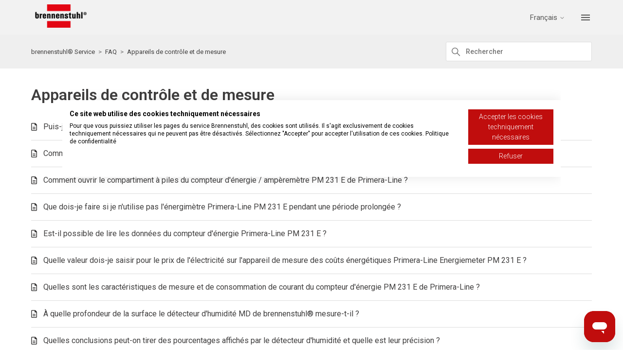

--- FILE ---
content_type: text/html; charset=utf-8
request_url: https://service.brennenstuhl.com/hc/fr/sections/6953814878621-Appareils-de-contr%C3%B4le-et-de-mesure
body_size: 7453
content:
<!DOCTYPE html>
<html dir="ltr" lang="fr">
<head>
  <meta charset="utf-8" />
  <!-- v26880 -->


  <title>Appareils de contrôle et de mesure &ndash; brennenstuhl® Service</title>

  

  <link rel="canonical" href="https://service.brennenstuhl.com/hc/fr/sections/6953814878621-Appareils-de-contr%C3%B4le-et-de-mesure">
<link rel="alternate" hreflang="de" href="https://service.brennenstuhl.com/hc/de/sections/6953814878621-Pr%C3%BCf-und-Messger%C3%A4te">
<link rel="alternate" hreflang="en-us" href="https://service.brennenstuhl.com/hc/en-us/sections/6953814878621-Test-and-Measuring-Equipment">
<link rel="alternate" hreflang="es" href="https://service.brennenstuhl.com/hc/es/sections/6953814878621-Equipos-de-ensayo-y-medici%C3%B3n">
<link rel="alternate" hreflang="fr" href="https://service.brennenstuhl.com/hc/fr/sections/6953814878621-Appareils-de-contr%C3%B4le-et-de-mesure">
<link rel="alternate" hreflang="nl" href="https://service.brennenstuhl.com/hc/nl/sections/6953814878621-Test-en-meetapparatuur">
<link rel="alternate" hreflang="pl" href="https://service.brennenstuhl.com/hc/pl/sections/6953814878621-Sprz%C4%99t-testowy-i-pomiarowy">
<link rel="alternate" hreflang="x-default" href="https://service.brennenstuhl.com/hc/de/sections/6953814878621-Pr%C3%BCf-und-Messger%C3%A4te">

  <link rel="stylesheet" href="//static.zdassets.com/hc/assets/application-f34d73e002337ab267a13449ad9d7955.css" media="all" id="stylesheet" />
  <link rel="stylesheet" type="text/css" href="/hc/theming_assets/13006678/4595293626781/style.css?digest=33332556104733">

  <link rel="icon" type="image/x-icon" href="/hc/theming_assets/01K52D7X84XKB8NHG6PRN1G9SK">

    

  

<meta charset="utf-8">
<meta http-equiv="X-UA-Compatible" content="IE=edge,chrome=1">
<meta name="viewport" content="width=device-width, initial-scale=1.0">
<meta content="width=device-width, initial-scale=1.0" name="viewport" />
<meta name="description" content="Manuels d'utilisation à télécharger au format PDF ✓ Espace FAQ autour des produits brennenstuhl® ✓ Contact avec le service clientèle ✓ Services brennenstuhl®."/>
<meta name="keywords" content="Modes d'emploi à télécharger au format PDF FAQ sur les produits brennenstuhl® Contact avec le service clientèle brennenstuhl®."/>
<meta name="author" content="Hugo Brennenstuhl GmbH" />
<meta name="copyright" content="Hugo Brennenstuhl GmbH" />
<meta name="robots" content="follow"/>
<meta http-equiv="cache-control" content="no-cache"/>







<link href="https://fonts.googleapis.com/css2?family=Roboto:ital,wght@0,100..900;1,100..900&display=swap" rel="stylesheet">



<link rel="stylesheet" href="https://use.fontawesome.com/releases/v6.1.2/css/all.css" />
<script src="https://kit.fontawesome.com/bfc862380e.js"></script>
<script src="https://consent.cookiefirst.com/sites/service.brennenstuhl.com-198a1f74-6611-4165-9011-da67733e161f/consent.js"></script>

<script src="https://cdnjs.cloudflare.com/ajax/libs/jquery/3.6.0/jquery.min.js"></script>

<script type="text/javascript">

  
  $(document).ready(function() {
    
    

    $('#YOUR_CAT_ID .category-icon').append('<i class="fa-solid fa-book-open-reader"></i>');

    $('#YOUR_CAT_ID .category-icon').append('<i class="fa-solid fa-circle-play"></i>');

    $('#YOUR_CAT_ID .category-icon').append('<i class="fa-solid fa-circle-question"></i>');

    $('#YOUR_CAT_ID .category-icon').append('<i class="fa-solid fa-gear"></i>');

  });

</script>

<script type="text/javascript">
 window.zESettings = {
    webWidget: {     
      answerBot: {
        suppress: false,
        title: {
          '*': ''
        },       
        avatar: {
          url: 'https://www.brennenstuhl.com/skins/website/en/images/logo_bren_nav.svg',
          name: {
            '*': 'Brennenstuhl Service'
          }
        }
      }
    }
  };
  
  
 document.addEventListener('DOMContentLoaded', function() {	
     		waitUntilExists('.cfZo2x').then((elm) => {
  					$(".cfZo2x").html(`Ce site web utilise des cookies techniquement nécessaires
`);  
  			});
  			waitUntilExists('.cf1XPf').then((elm) => {
  					$(".cf1XPf").find("p").html(`Pour que vous puissiez utiliser les pages du service Brennenstuhl, des cookies sont utilisés. Il s'agit exclusivement de cookies techniquement nécessaires qui ne peuvent pas être désactivés. Sélectionnez "Accepter" pour accepter l'utilisation de ces cookies. <a href="https://www.brennenstuhl.fr/fr-FR/politique-de-confidentialite" target="_blank">Politique de confidentialité</a>
`);  			
				});
  
			  waitUntilExists('.cf2L3T').then((elm) => { //acceptbutton
  					$('.cf2L3T').find("span").html(`Refuser
`);  					  					
  					$('button[data-cookiefirst-action="accept"]').attr("style","background: rgba(192, 13, 13, 1) !important; border-color:rgba(192, 13, 13, 1) !important;color: rgba(255,255,255, 1) !important; max-width:300px !important");
  			});
    		waitUntilExists('.cf2MAH').then((elm) => { //rejectbutton
  					$('.cf2MAH').find("span").first().html(`Accepter les cookies techniquement nécessaires
`);  		  
  					$('.cf2MAH').css("flex","0 0 100%").css("max-width","100%");
  					$('button[data-cookiefirst-action="reject"]').attr("style","background: rgba(192, 13, 13, 1) !important;border-color:rgba(192, 13, 13, 1) !important;color: rgba(255,255,255, 1) !important;max-width:300px !important");
  					$('.cf2MAH').find('button[data-cookiefirst-action="reject"]').on("click",function(){
  								window.location.href="http://www.brennenstuhl.de";
  					});
  					$('.cf2MAH').find("button").css("border-color","#c00d0d !important");
  					$('.cf2MAH').last().remove();  		  
  			});
  		waitUntilExists('.cf2mE1').then((elm) => { //rejectbutton
  			$(".cf2mE1").css('flex','0 0 20%');
  		});
  
  });//document loaded
  
  function waitUntilExists(selector) {  
  	try { 
  		return new Promise( resolve => {
  
        if(document.querySelector(selector))  		
          return resolve(document.querySelector(selector));
        const observer = new MutationObserver(mutuations => {
          if (document.querySelector(selector)) {
            resolve(document.querySelector(selector))  				
            observer.disconnect();
          }		
        });
        observer.observe(document.body, {
          childList: true,
          subtree: true  	
        });  		
     
  		});
  	} catch(e) { console.error(e); }
  }
  
</script>

  
</head>
<body class="">
  
  
  

  <a class="skip-navigation" tabindex="1" href="#main-content">Aller au contenu principal</a>


<header class="hc_header ">
   <div class="header cd-header">
      
      <div class="logo">
         <a title="Accueil" href="/hc/fr">
         <img src="/hc/theming_assets/01K52D7WWZFR13D7JQTWJKXWMA" alt="Page d’accueil du Centre d’aide brennenstuhl® Service">
         </a>
      </div>
      <div class="nav-wrapper">
         <button class="menu-button" aria-controls="user-nav" aria-expanded="false" aria-label="Ouvrir/Fermer le menu de navigation">
            <svg xmlns="http://www.w3.org/2000/svg" width="16" height="16" focusable="false" viewBox="0 0 16 16" class="icon-menu">
               <path fill="none" stroke="currentColor" stroke-linecap="round" d="M1.5 3.5h13m-13 4h13m-13 4h13"/>
            </svg>
         </button>
<!-- 
auskommentiert Leafworks || Eren 15.11.2022
#########################################################
#######		entfernen "Anfrage einreichen", "Login" #######
#########################################################
         <nav class="user-nav" id="user-nav">
  	 		  
            
                        
            <a class="submit-a-request xs_hide" href="/hc/fr/requests/new">Envoyer une demande</a>
	
         </nav>
         
         <a rel="nofollow" data-auth-action="signin" title="Ouvre une boîte de dialogue" role="button" href="/hc/fr/signin?return_to=https%3A%2F%2Fservice.brennenstuhl.com%2Fhc%2Ffr%2Fsections%2F6953814878621-Appareils-de-contr%25C3%25B4le-et-de-mesure">
           Connexion
        </a>
				
         
#########################################################
#######		entfernen "Anfrage einreichen", "Login" #######
#########################################################
auskommentiert Leafworks || Eren 15.11.2022 -->
         
         
         <div class="dropdown language-selector">
            <button class="dropdown-toggle" aria-haspopup="true">
               Français
               <svg xmlns="http://www.w3.org/2000/svg" width="12" height="12" focusable="false" viewBox="0 0 12 12" class="dropdown-chevron-icon">
                  <path fill="none" stroke="currentColor" stroke-linecap="round" d="M3 4.5l2.6 2.6c.2.2.5.2.7 0L9 4.5"/>
               </svg>
            </button>
            <span class="dropdown-menu dropdown-menu-end" role="menu">
            
            <a href="/hc/change_language/de?return_to=%2Fhc%2Fde%2Fsections%2F6953814878621-Pr%25C3%25BCf-und-Messger%25C3%25A4te" dir="ltr" rel="nofollow" role="menuitem">
            Deutsch
            </a>
            
            <a href="/hc/change_language/en-us?return_to=%2Fhc%2Fen-us%2Fsections%2F6953814878621-Test-and-Measuring-Equipment" dir="ltr" rel="nofollow" role="menuitem">
            English (US)
            </a>
            
            <a href="/hc/change_language/es?return_to=%2Fhc%2Fes%2Fsections%2F6953814878621-Equipos-de-ensayo-y-medici%25C3%25B3n" dir="ltr" rel="nofollow" role="menuitem">
            Español
            </a>
            
            <a href="/hc/change_language/nl?return_to=%2Fhc%2Fnl%2Fsections%2F6953814878621-Test-en-meetapparatuur" dir="ltr" rel="nofollow" role="menuitem">
            Nederlands
            </a>
            
            <a href="/hc/change_language/pl?return_to=%2Fhc%2Fpl%2Fsections%2F6953814878621-Sprz%25C4%2599t-testowy-i-pomiarowy" dir="ltr" rel="nofollow" role="menuitem">
            Polski
            </a>
            
            </span>
         </div>
         
          
         <a class="cd-primary-nav-trigger" href="#">
           <span class="cd-menu-text"></span><span class="cd-menu-icon"></span>
         </a>
         
      </div>
   </div>
</header>

<nav>
   <ul class="cd-primary-nav">
     <!-- LINKS sind NICHT MEHR IN DEN EINSTELLUNGEN, SONDERN ÜBER DIE DYNAMISCHEN INHALTE ZU VERWALTEN-->
         
      <li><a href="https://service.brennenstuhl.com/hc/fr
">Accueil
</a></li>
      
         
      <li><a href="https://service.brennenstuhl.com/hc/fr/categories/7771288207517-FAQ
">FAQ
</a></li>
      
         
      <li><a href="https://service.brennenstuhl.com/hc/fr/categories/7771431092125-Modes-d-emploi">Modes d’emploi
</a></li>
      
         
      <li><a href="https://www.brennenstuhl.fr/fr-FR
">Retour au site web
</a></li>
            
      
       	<li class="xl_hide"><a href="/hc/change_language/de?return_to=%2Fhc%2Fde%2Fsections%2F6953814878621-Pr%25C3%25BCf-und-Messger%25C3%25A4te" dir="ltr" rel="nofollow"   role="menuitem">
       		 Deutsch
        </a>
     </li>
      
       	<li class="xl_hide"><a href="/hc/change_language/en-us?return_to=%2Fhc%2Fen-us%2Fsections%2F6953814878621-Test-and-Measuring-Equipment" dir="ltr" rel="nofollow"   role="menuitem">
       		 English (US)
        </a>
     </li>
      
       	<li class="xl_hide"><a href="/hc/change_language/es?return_to=%2Fhc%2Fes%2Fsections%2F6953814878621-Equipos-de-ensayo-y-medici%25C3%25B3n" dir="ltr" rel="nofollow"   role="menuitem">
       		 Español
        </a>
     </li>
      
       	<li class="xl_hide"><a href="/hc/change_language/nl?return_to=%2Fhc%2Fnl%2Fsections%2F6953814878621-Test-en-meetapparatuur" dir="ltr" rel="nofollow"   role="menuitem">
       		 Nederlands
        </a>
     </li>
      
       	<li class="xl_hide"><a href="/hc/change_language/pl?return_to=%2Fhc%2Fpl%2Fsections%2F6953814878621-Sprz%25C4%2599t-testowy-i-pomiarowy" dir="ltr" rel="nofollow"   role="menuitem">
       		 Polski
        </a>
     </li>
      
      
   </ul>
</nav>

<script>
  document.addEventListener('DOMContentLoaded', function () {
	
  		$('span.dropdown-menu.dropdown-menu-end a:contains("English")').text('English');
      $('.dropdown.language-selector .dropdown-toggle:contains("English")').text('English');
 			
});
</script>


  <main role="main">
    
<section class="breadcrumbs__block">
  <div class="container">
    <nav class="sub-nav">
      <ol class="breadcrumbs">
  
    <li title="brennenstuhl® Service">
      
        <a href="/hc/fr">brennenstuhl® Service</a>
      
    </li>
  
    <li title="FAQ">
      
        <a href="/hc/fr/categories/7771288207517-FAQ">FAQ</a>
      
    </li>
  
    <li title="Appareils de contrôle et de mesure">
      
        <a href="/hc/fr/sections/6953814878621-Appareils-de-contr%C3%B4le-et-de-mesure">Appareils de contrôle et de mesure</a>
      
    </li>
  
</ol>

      <div class="search-container">
        <svg xmlns="http://www.w3.org/2000/svg" width="12" height="12" focusable="false" viewBox="0 0 12 12" class="search-icon">
          <circle cx="4.5" cy="4.5" r="4" fill="none" stroke="currentColor"/>
          <path stroke="currentColor" stroke-linecap="round" d="M11 11L7.5 7.5"/>
        </svg>
          
        <form role="search" class="search" data-search="" action="/hc/fr/search" accept-charset="UTF-8" method="get"><input type="hidden" name="utf8" value="&#x2713;" autocomplete="off" /><input type="search" name="query" id="query" placeholder="Rechercher" aria-label="Rechercher" /></form>
      </div>
    </nav>
  </div>
</section>

<div class="container">
  <div class="section-container">
    <section id="main-content" class="section-content">
      <header class="page-header">
        <h1>Appareils de contrôle et de mesure</h1>
          
          
        
          
          
        
      </header>

      

          
      
        <ul class="article-list">
          
            <li class="article-list-item ">
              
              <a href="/hc/fr/articles/14218268125853-Puis-je-mesurer-l-%C3%A9lectricit%C3%A9-produite-par-la-centrale-%C3%A9lectrique-de-mon-balcon-%C3%A0-l-aide-du-compteur-d-%C3%A9nergie-Primera-Line" class="article-list-link">Puis-je mesurer l&#39;électricité produite par la centrale électrique de mon balcon à l&#39;aide du compteur d&#39;énergie Primera-Line ?</a>
              
            </li>
          
            <li class="article-list-item ">
              
              <a href="/hc/fr/articles/11723237166749-Comment-mesurer-correctement-l-humidit%C3%A9-du-bois-de-chauffage-avec-le-d%C3%A9tecteur-d-humidit%C3%A9-MD" class="article-list-link">Comment mesurer correctement l&#39;humidité du bois de chauffage avec le détecteur d&#39;humidité MD ?</a>
              
            </li>
          
            <li class="article-list-item ">
              
              <a href="/hc/fr/articles/10995053222429-Comment-ouvrir-le-compartiment-%C3%A0-piles-du-compteur-d-%C3%A9nergie-amp%C3%A8rem%C3%A8tre-PM-231-E-de-Primera-Line" class="article-list-link">Comment ouvrir le compartiment à piles du compteur d&#39;énergie / ampèremètre PM 231 E de Primera-Line ?</a>
              
            </li>
          
            <li class="article-list-item ">
              
              <a href="/hc/fr/articles/9231208247453-Que-dois-je-faire-si-je-n-utilise-pas-l-%C3%A9nergim%C3%A8tre-Primera-Line-PM-231-E-pendant-une-p%C3%A9riode-prolong%C3%A9e" class="article-list-link">Que dois-je faire si je n&#39;utilise pas l&#39;énergimètre Primera-Line PM 231 E pendant une période prolongée ?</a>
              
            </li>
          
            <li class="article-list-item ">
              
              <a href="/hc/fr/articles/9130038990621-Est-il-possible-de-lire-les-donn%C3%A9es-du-compteur-d-%C3%A9nergie-Primera-Line-PM-231-E" class="article-list-link">Est-il possible de lire les données du compteur d&#39;énergie Primera-Line PM 231 E ?</a>
              
            </li>
          
            <li class="article-list-item ">
              
              <a href="/hc/fr/articles/9121857395997-Quelle-valeur-dois-je-saisir-pour-le-prix-de-l-%C3%A9lectricit%C3%A9-sur-l-appareil-de-mesure-des-co%C3%BBts-%C3%A9nerg%C3%A9tiques-Primera-Line-Energiemeter-PM-231-E" class="article-list-link">Quelle valeur dois-je saisir pour le prix de l&#39;électricité sur l&#39;appareil de mesure des coûts énergétiques Primera-Line Energiemeter PM 231 E ?</a>
              
            </li>
          
            <li class="article-list-item ">
              
              <a href="/hc/fr/articles/8867312023453-Quelles-sont-les-caract%C3%A9ristiques-de-mesure-et-de-consommation-de-courant-du-compteur-d-%C3%A9nergie-PM-231-E-de-Primera-Line" class="article-list-link">Quelles sont les caractéristiques de mesure et de consommation de courant du compteur d&#39;énergie PM 231 E de Primera-Line ?</a>
              
            </li>
          
            <li class="article-list-item ">
              
              <a href="/hc/fr/articles/8857623402653-%C3%80-quelle-profondeur-de-la-surface-le-d%C3%A9tecteur-d-humidit%C3%A9-MD-de-brennenstuhl-mesure-t-il" class="article-list-link">À quelle profondeur de la surface le détecteur d&#39;humidité MD de brennenstuhl® mesure-t-il ?</a>
              
            </li>
          
            <li class="article-list-item ">
              
              <a href="/hc/fr/articles/6954235381021-Quelles-conclusions-peut-on-tirer-des-pourcentages-affich%C3%A9s-par-le-d%C3%A9tecteur-d-humidit%C3%A9-et-quelle-est-leur-pr%C3%A9cision" class="article-list-link">Quelles conclusions peut-on tirer des pourcentages affichés par le détecteur d&#39;humidité et quelle est leur précision ?</a>
              
            </li>
          
            <li class="article-list-item ">
              
              <a href="/hc/fr/articles/6954193523229-Quelle-est-la-diff%C3%A9rence-entre-le-d%C3%A9tecteur-de-CO-et-l-appareil-de-mesure-du-CO2" class="article-list-link">Quelle est la différence entre le détecteur de CO et l&#39;appareil de mesure du CO2 ?</a>
              
            </li>
          
        </ul>
      

      

    </section>
  </div>
</div>

  </main>

  <footer class="footer text-center">
   <div class="container">
       <div class="social_icons">
        	<section class="site-footer__address">
            <div class="contact-box">
              <div class="container-footer">
          	 <h2>Vous n’avez pas trouvé réponse à votre question ?</h2>            
                <a class="submit-a-request" href="/hc/fr/requests/new">Veuillez remplir le formulaire de contact ci-dessous.
 </a>
              </div>
            </div>              
            <p>&nbsp;</p>
          </section>
          <ul class="social">
             
                <li><a href="https://www.facebook.com/brennenstuhl.official/" target="_blank"><i class="fab fa-facebook-f"></i></a></li>
             
             
             
                <li><a href="https://de.linkedin.com/company/hugo-brennenstuhl-gmbh-&amp;-co.-kg" target="_blank"><i class="fab fa-linkedin-in"></i></a></li>
             
             
             
                <li><a href="https://www.instagram.com/brennenstuhl.official/" target="_blank"><i class="fab fa-instagram"></i></a></li>
             
             
                <li><a href="https://www.youtube.com/c/Brennenstuhlofficial" target="_blank"><i class="fab fa-youtube"></i></a></li>
             
             
          
          </ul>
         <div class="site-footer__nav-links">
           <ul>
             <li><a href="https://www.brennenstuhl.fr/fr-FR/politique-de-confidentialite" target="_blank" rel="noopener">Politique de confidentialité</a></li> 
             <li><a href="https://www.brennenstuhl.fr/fr-FR/services/garantie-fabricant" target="_blank" rel="noopener">Garantie fabricant</a></li>
             <li><a href="https://www.brennenstuhl.fr/fr-FR/mentions-legales" target="_blank" rel="noopener">Mentions légales</a></li>
             
           </ul>
         </div>
       </div>
     
      <!--<p>&copy; <span id="year"></span> Customer Support Theme. All Rights Reserved.</p>-->
   </div>
</footer>   



  <!-- / -->

  
  <script src="//static.zdassets.com/hc/assets/fr.9c34299558014f9801ff.js"></script>
  

  <script type="text/javascript">
  /*

    Greetings sourcecode lurker!

    This is for internal Zendesk and legacy usage,
    we don't support or guarantee any of these values
    so please don't build stuff on top of them.

  */

  HelpCenter = {};
  HelpCenter.account = {"subdomain":"brennenstuhlservice","environment":"production","name":"brennenstuhl®"};
  HelpCenter.user = {"identifier":"da39a3ee5e6b4b0d3255bfef95601890afd80709","email":null,"name":"","role":"anonymous","avatar_url":"https://assets.zendesk.com/hc/assets/default_avatar.png","is_admin":false,"organizations":[],"groups":[]};
  HelpCenter.internal = {"asset_url":"//static.zdassets.com/hc/assets/","web_widget_asset_composer_url":"https://static.zdassets.com/ekr/snippet.js","current_session":{"locale":"fr","csrf_token":null,"shared_csrf_token":null},"usage_tracking":{"event":"section_viewed","data":"[base64]--43205e7e5536352c9c5b256084515250662221d1","url":"https://service.brennenstuhl.com/hc/activity"},"current_record_id":null,"current_record_url":null,"current_record_title":null,"current_text_direction":"ltr","current_brand_id":4595293626781,"current_brand_name":"brennenstuhl®","current_brand_url":"https://brennenstuhlservice.zendesk.com","current_brand_active":true,"current_path":"/hc/fr/sections/6953814878621-Appareils-de-contr%C3%B4le-et-de-mesure","show_autocomplete_breadcrumbs":true,"user_info_changing_enabled":false,"has_user_profiles_enabled":false,"has_end_user_attachments":true,"user_aliases_enabled":false,"has_anonymous_kb_voting":true,"has_multi_language_help_center":true,"show_at_mentions":false,"embeddables_config":{"embeddables_web_widget":true,"embeddables_help_center_auth_enabled":false,"embeddables_connect_ipms":false},"answer_bot_subdomain":"static","gather_plan_state":"subscribed","has_article_verification":false,"has_gather":true,"has_ckeditor":false,"has_community_enabled":false,"has_community_badges":true,"has_community_post_content_tagging":false,"has_gather_content_tags":true,"has_guide_content_tags":true,"has_user_segments":true,"has_answer_bot_web_form_enabled":false,"has_garden_modals":false,"theming_cookie_key":"hc-da39a3ee5e6b4b0d3255bfef95601890afd80709-2-preview","is_preview":false,"has_search_settings_in_plan":true,"theming_api_version":2,"theming_settings":{"logo":"/hc/theming_assets/01K52D7WWZFR13D7JQTWJKXWMA","logo_height":"48px","favicon":"/hc/theming_assets/01K52D7X84XKB8NHG6PRN1G9SK","menu_color":"rgba(87, 87, 86, 1)","dropdown_menu_color":"rgba(135, 135, 135, 1)","custom_menu":"","dropdown1":"{{dc.hc-menu_homepage}}","dropdown1_url":"https://brennenstuhlservice.zendesk.com/hc/de","dropdown2":"FAQ","dropdown2_url":"https://brennenstuhlservice.zendesk.com/hc/de/categories/7771288207517-FAQ","dropdown3":"Bedienungsanleitungen","dropdown3_url":"https://brennenstuhlservice.zendesk.com/hc/de/categories/7771431092125-Bedienungsanleitungen","dropdown4":"Zurück zur Website","dropdown4_url":"https://www.brennenstuhl.com/de-DE","hero_show_image":"yes","homepage_background_image":"/hc/theming_assets/01JYGKFAQYYA9ERJ5C1BZECNZZ","hero_unit_bg_color":"rgba(242, 242, 242, 1)","hero_title":"brennenstuhl® Service - Qualität \u0026 Erfahrung","hero_unit_title_color":"rgba(255, 255, 255, 1)","search_placeholder":"Wie können wir Ihnen helfen?","instant_search":true,"scoped_kb_search":false,"scoped_community_search":false,"brand_color":"rgba(192, 13, 13, 1)","brand_text_color":"rgba(255, 255, 255, 1)","text_color":"rgba(63, 62, 62, 1)","link_color":"rgba(63, 62, 62, 1)","text_font":"Arial, 'Helvetica Neue', Helvetica, sans-serif","categories_bg_color":"rgba(192, 13, 13, 1)","categories_icon_color":"rgba(255, 255, 255, 1)","toggle_promoted_articles":"yes","toggle_recently_viewed_article":"yes","toggle_community_block":"no","community_image":"/hc/theming_assets/01K52D7XXAD8AZS1DXN0MQQBQK","toggle_recent_activity":"yes","footer_color":"rgba(87, 87, 86, 1)","footer_text_color":"rgba(255, 255, 255, 1)","facebook_url":"https://www.facebook.com/brennenstuhl.official/","twitter_url":"-","linkedin_url":"https://de.linkedin.com/company/hugo-brennenstuhl-gmbh-\u0026-co.-kg","pinterest_url":"-","instagram_url":"https://www.instagram.com/brennenstuhl.official/","youtube_url":"https://www.youtube.com/c/Brennenstuhlofficial","github_url":"-","copyright_text":"Customer Support Theme. All Rights Reserved.","show_articles_in_section":"yes","show_article_author":false,"show_article_comments":false,"show_follow_article":false,"show_recently_viewed_articles":true,"show_related_articles":true,"show_article_sharing":false,"show_follow_section":false,"show_follow_post":false,"show_post_sharing":false,"show_follow_topic":false,"rfs_datenschutzerklaerung":"7581741189277","rfs_attachments_show":"reklamation,frage_zum_produkt,ersatzteile, produktverbesserung, produktwunsch, cybersecurity, sonderanfertigung, allgemeine_anfrage","rfs_attachments_required":"reklamation"},"has_pci_credit_card_custom_field":false,"help_center_restricted":false,"is_assuming_someone_else":false,"flash_messages":[],"user_photo_editing_enabled":true,"user_preferred_locale":"de","base_locale":"fr","login_url":"https://brennenstuhlservice.zendesk.com/access?brand_id=4595293626781\u0026return_to=https%3A%2F%2Fservice.brennenstuhl.com%2Fhc%2Ffr%2Fsections%2F6953814878621-Appareils-de-contr%25C3%25B4le-et-de-mesure","has_alternate_templates":false,"has_custom_statuses_enabled":false,"has_hc_generative_answers_setting_enabled":true,"has_generative_search_with_zgpt_enabled":false,"has_suggested_initial_questions_enabled":false,"has_guide_service_catalog":true,"has_service_catalog_search_poc":false,"has_service_catalog_itam":false,"has_csat_reverse_2_scale_in_mobile":false,"has_knowledge_navigation":false,"has_unified_navigation":false,"has_unified_navigation_eap_access":false,"has_csat_bet365_branding":false,"version":"v26880","dev_mode":false};
</script>

  
  
  <script src="//static.zdassets.com/hc/assets/hc_enduser-9d4172d9b2efbb6d87e4b5da3258eefa.js"></script>
  <script type="text/javascript" src="/hc/theming_assets/13006678/4595293626781/script.js?digest=33332556104733"></script>
  
</body>
</html>

--- FILE ---
content_type: text/css; charset=utf-8
request_url: https://service.brennenstuhl.com/hc/theming_assets/13006678/4595293626781/style.css?digest=33332556104733
body_size: 25219
content:
/*
 * Theme Name: Vertio
 * Version: 4.0.9
 * Author: Customer Support Theme (Grow Shine Services Pvt. Ltd)
 * Download From: https://www.customersupporttheme.com
 * Corporate Website : https://www.grow-shine.com
 * License: You must have a valid license purchased only from customersupporttheme.com in order to legally use the theme for your project.
 * Copyright: © 2016 - 2022 Grow Shine Services Pvt. Ltd. All Rights Reserved.
*/

@charset "UTF-8";
/***** Normalize.css *****/
/*! normalize.css v8.0.1 | MIT License | github.com/necolas/normalize.css */

  
@font-face {
font-family: "Interstate Cond Lt";
font-weight: normal; 
font-style: normal; 
font-display: swap; 

src: url("//cloud.typenetwork.com/projectLicenseWeb/27725/fontfile/eot/?9338472ad7c82d3682e6c53b5efc079915762a5c");
src: url("//cloud.typenetwork.com/projectLicenseWeb/27725/fontfile/eot/?9338472ad7c82d3682e6c53b5efc079915762a5c#iefix") format("embedded-opentype"),
     url("//cloud.typenetwork.com/projectLicenseWeb/27725/fontfile/woff2/?9338472ad7c82d3682e6c53b5efc079915762a5c") format("woff2"),
     url("//cloud.typenetwork.com/projectLicenseWeb/27725/fontfile/woff/?9338472ad7c82d3682e6c53b5efc079915762a5c") format("woff");

}
		
@font-face {
font-family: "Interstate Cond Reg";
font-weight: normal; 
font-style: normal; 
font-display: swap; 


src: url("//cloud.typenetwork.com/projectLicenseWeb/27726/fontfile/eot/?9338472ad7c82d3682e6c53b5efc079915762a5c");
src: url("//cloud.typenetwork.com/projectLicenseWeb/27726/fontfile/eot/?9338472ad7c82d3682e6c53b5efc079915762a5c#iefix") format("embedded-opentype"),
     url("//cloud.typenetwork.com/projectLicenseWeb/27726/fontfile/woff2/?9338472ad7c82d3682e6c53b5efc079915762a5c") format("woff2"),
     url("//cloud.typenetwork.com/projectLicenseWeb/27726/fontfile/woff/?9338472ad7c82d3682e6c53b5efc079915762a5c") format("woff");
}

html {
  line-height: 1.15;
  -webkit-text-size-adjust: 100%;
}

body {
  margin: 0;
}

main {
  display: block;
}

h1 {
  font-size: 2em;
  margin: 0.67em 0;
}

hr {
  box-sizing: content-box;
  height: 0;
  overflow: visible;
}

pre {
  font-family: monospace, monospace;
  font-size: 1em;
}

a {
  background-color: transparent;
  transition: all 0.3s ease;
}

a:hover {
  transition: all 0.3s ease;
}

abbr[title] {
  border-bottom: none;
  text-decoration: underline;
  text-decoration: underline dotted;
}

b,
strong {
  font-weight: bolder;
}

code,
kbd,
samp {
  font-family: monospace, monospace;
  font-size: 1em;
}

small {
  font-size: 80%;
}

sub,
sup {
  font-size: 75%;
  line-height: 0;
  position: relative;
  vertical-align: baseline;
}

sub {
  bottom: -0.25em;
}

sup {
  top: -0.5em;
}

img {
  border-style: none;
}

button,
input,
optgroup,
select,
textarea {
  font-family: inherit;
  font-size: 100%;
  line-height: 1.15;
  margin: 0;
}

button,
input {
  overflow: visible;
}

button,
select {
  text-transform: none;
}

button,
[type="button"],
[type="reset"],
[type="submit"] {
  -webkit-appearance: button;
}

button::-moz-focus-inner,
[type="button"]::-moz-focus-inner,
[type="reset"]::-moz-focus-inner,
[type="submit"]::-moz-focus-inner {
  border-style: none;
  padding: 0;
}

button:-moz-focusring,
[type="button"]:-moz-focusring,
[type="reset"]:-moz-focusring,
[type="submit"]:-moz-focusring {
  outline: 1px dotted ButtonText;
}

fieldset {
  padding: 0.35em 0.75em 0.625em;
}

legend {
  box-sizing: border-box;
  color: inherit;
  display: table;
  max-width: 100%;
  padding: 0;
  white-space: normal;
}

progress {
  vertical-align: baseline;
}

textarea {
  overflow: auto;
}

[type="checkbox"],
[type="radio"] {
  box-sizing: border-box;
  padding: 0;
}

[type="number"]::-webkit-inner-spin-button,
[type="number"]::-webkit-outer-spin-button {
  height: auto;
}

[type="search"] {
  -webkit-appearance: textfield;
  outline-offset: -2px;
}

[type="search"]::-webkit-search-decoration {
  -webkit-appearance: none;
}

::-webkit-file-upload-button {
  -webkit-appearance: button;
  font: inherit;
}

details {
  display: block;
}

summary {
  display: list-item;
}

template {
  display: none;
}

[hidden] {
  display: none;
}

/***** Base *****/
* {
  box-sizing: border-box;
}

body {
  background-color: #ffffff;
  color: rgba(63, 62, 62, 1);
  font-family: "Roboto", sans-serif;
  font-size: 15px;
  font-weight: 400;
  line-height: 1.5;
  -webkit-font-smoothing: antialiased;
}

@media (min-width: 1024px) {
  body > main {
    min-height: 85vh;
  }
}

h1, h2, h3, h4, h5, h6 {
  font-family: "Roboto", sans-serif;
  font-weight: 400;
  margin-top: 0;
}

h1 {
  font-size: 32px;
}

h2 {
  font-size: 22px;
}

h3 {
  font-size: 18px;
  font-weight: 600;
}

h4 {
  font-size: 16px;
}

a {
  color: rgba(63, 62, 62, 1);
  text-decoration: none;
}

a:hover, a:active, a:focus {
  text-decoration: none;
}

input,
textarea {
  color: #000;
  font-size: 14px;
}

input {
  font-weight: 300;
  max-width: 100%;
  box-sizing: border-box;
  transition: border .12s ease-in-out;
}

input:not([type="checkbox"]) {
  outline: none;
}

input:not([type="checkbox"]):focus {
  border: 1px solid rgba(192, 13, 13, 1);
}

input[disabled] {
  background-color: #ddd;
}

select {
  -webkit-appearance: none;
  -moz-appearance: none;
  background: url("data:image/svg+xml,%3C%3Fxml version='1.0' encoding='UTF-8'%3F%3E%3Csvg xmlns='http://www.w3.org/2000/svg' width='10' height='6' viewBox='0 0 10 6'%3E%3Cpath fill='%23CCC' d='M0 0h10L5 6 0 0z'/%3E%3C/svg%3E%0A") no-repeat #fff;
  background-position: right 10px center;
  border: 1px solid #ddd;
  border-radius: 4px;
  padding: 8px 30px 8px 10px;
  outline: none;
  color: #555;
  width: 100%;
}

select:focus {
  border: 1px solid rgba(192, 13, 13, 1);
}

select::-ms-expand {
  display: none;
}

textarea {
  border: 1px solid #ddd;
  border-radius: 3px;
  resize: vertical;
  width: 100%;
  outline: none;
  padding: 10px;
}

textarea:focus {
  border: 1px solid rgba(192, 13, 13, 1);
}

.container {
  max-width: 1160px;
  margin: 0 auto;
  padding: 0 5%;
}

@media (min-width: 1160px) {
  .container {
    padding: 0;
    width: 90%;
  }
}

.container-divider {
  border-top: 1px solid #ddd;
  margin-bottom: 20px;
}

ul {
  list-style: none;
  margin: 0;
  padding: 0;
}

.error-page {
  max-width: 1160px;
  margin: 0 auto;
  padding: 0 5%;
}

.error-page h1 {
  font-size: 5em;
  font-weight: 600;
  text-transform: uppercase;
  margin-bottom: 0;
  margin-top: 40px;
}

.error-page h2,
h1.form-header {
  font-weight: 600;
}

.error-page h3 {
  font-size: 10em;
  color: rgba(192, 13, 13, 1);
  margin: 0;
}

@media (min-width: 1160px) {
  .error-page {
    padding: 0;
    width: 90%;
  }
}

.visibility-hidden, .recent-activity-accessibility-label, .pagination-first-text, .pagination-last-text {
  border: 0;
  clip: rect(0 0 0 0);
  -webkit-clip-path: inset(50%);
  clip-path: inset(50%);
  height: 1px;
  margin: -1px;
  overflow: hidden;
  padding: 0;
  position: absolute;
  width: 1px;
  white-space: nowrap;
}

/***** Buttons *****/
.button, .section-subscribe button, .article-subscribe button, .community-follow button, .requests-table-toolbar .organization-subscribe button, .subscriptions-subscribe button, .pagination-next-link, .pagination-prev-link, .pagination-first-link, .pagination-last-link, .edit-profile-button a, .hc__btn {
  background: rgba(192, 13, 13, 1);
  /*border-color: #efefef;**/
  border:none;
  color: #efefef;  
  /*border-radius: 2px;  */
  cursor: pointer;
  display: inline-block;
  font-size: 12px;
  font-weight: 600;
  line-height: 2.34;
  margin: 0;
  padding: 0 20px;
  text-align: center;
  transition: background-color .12s ease-in-out, border-color .12s ease-in-out, color .15s ease-in-out;
  user-select: none;
  white-space: nowrap;
  width: 100%;
  -webkit-touch-callout: none;
}

.hc__btn {
    width: auto;
}

@media (min-width: 768px) {
  .button, .section-subscribe button, .article-subscribe button, .community-follow button, .requests-table-toolbar .organization-subscribe button, .subscriptions-subscribe button, .pagination-next-link, .pagination-prev-link, .pagination-first-link, .pagination-last-link, .edit-profile-button a {
    width: auto;
  }
 
  
}

.button:hover, .section-subscribe button:hover, .article-subscribe button:hover, .community-follow button:hover, .requests-table-toolbar .organization-subscribe button:hover, .subscriptions-subscribe button:hover, .pagination-next-link:hover, .pagination-prev-link:hover, .pagination-first-link:hover, .pagination-last-link:hover, .edit-profile-button a:hover, .button:active, .section-subscribe button:active, .article-subscribe button:active, .community-follow button:active, .requests-table-toolbar .organization-subscribe button:active, .subscriptions-subscribe button:active, .pagination-next-link:active, .pagination-prev-link:active, .pagination-first-link:active, .pagination-last-link:active, .edit-profile-button a:active, .button:focus, .section-subscribe button:focus, .article-subscribe button:focus, .community-follow button:focus, .requests-table-toolbar .organization-subscribe button:focus, .subscriptions-subscribe button:focus, .pagination-next-link:focus, .pagination-prev-link:focus, .pagination-first-link:focus, .pagination-last-link:focus, .edit-profile-button a:focus, .button.button-primary, .section-subscribe button.button-primary, .section-subscribe button[data-selected="true"], .article-subscribe button.button-primary, .article-subscribe button[data-selected="true"], .community-follow button.button-primary, .requests-table-toolbar .organization-subscribe button.button-primary, .requests-table-toolbar .organization-subscribe button[data-selected="true"], .subscriptions-subscribe button.button-primary, .subscriptions-subscribe button[data-selected="true"], .button-primary.pagination-next-link, .button-primary.pagination-prev-link, .button-primary.pagination-first-link, .button-primary.pagination-last-link, .edit-profile-button a.button-primary {
  background-color: rgba(192, 13, 13, 1);
  color: rgba(255, 255, 255, 1);
  text-decoration: none;
}

.button.button-primary:hover, .section-subscribe button.button-primary:hover, .section-subscribe button[data-selected="true"]:hover, .article-subscribe button.button-primary:hover, .article-subscribe button[data-selected="true"]:hover, .community-follow button.button-primary:hover, .requests-table-toolbar .organization-subscribe button.button-primary:hover, .requests-table-toolbar .organization-subscribe button[data-selected="true"]:hover, .subscriptions-subscribe button.button-primary:hover, .subscriptions-subscribe button[data-selected="true"]:hover, .button-primary.pagination-next-link:hover, .button-primary.pagination-prev-link:hover, .button-primary.pagination-first-link:hover, .button-primary.pagination-last-link:hover, .edit-profile-button a.button-primary:hover, .button.button-primary:focus, .section-subscribe button.button-primary:focus, .section-subscribe button[data-selected="true"]:focus, .article-subscribe button.button-primary:focus, .article-subscribe button[data-selected="true"]:focus, .community-follow button.button-primary:focus, .requests-table-toolbar .organization-subscribe button.button-primary:focus, .requests-table-toolbar .organization-subscribe button[data-selected="true"]:focus, .subscriptions-subscribe button.button-primary:focus, .subscriptions-subscribe button[data-selected="true"]:focus, .button-primary.pagination-next-link:focus, .button-primary.pagination-prev-link:focus, .button-primary.pagination-first-link:focus, .button-primary.pagination-last-link:focus, .edit-profile-button a.button-primary:focus, .button.button-primary:active, .section-subscribe button.button-primary:active, .section-subscribe button[data-selected="true"]:active, .article-subscribe button.button-primary:active, .article-subscribe button[data-selected="true"]:active, .community-follow button.button-primary:active, .requests-table-toolbar .organization-subscribe button.button-primary:active, .requests-table-toolbar .organization-subscribe button[data-selected="true"]:active, .subscriptions-subscribe button.button-primary:active, .subscriptions-subscribe button[data-selected="true"]:active, .button-primary.pagination-next-link:active, .button-primary.pagination-prev-link:active, .button-primary.pagination-first-link:active, .button-primary.pagination-last-link:active, .edit-profile-button a.button-primary:active {
  background-color: rgba(192, 13, 13, 1);
  border-color: rgba(192, 13, 13, 1);
}

.button[data-disabled], .section-subscribe button[data-disabled], .article-subscribe button[data-disabled], .community-follow button[data-disabled], .requests-table-toolbar .organization-subscribe button[data-disabled], .subscriptions-subscribe button[data-disabled], .pagination-next-link[data-disabled], .pagination-prev-link[data-disabled], .pagination-first-link[data-disabled], .pagination-last-link[data-disabled], .edit-profile-button a[data-disabled] {
  cursor: default;
}

.button-large, input[type="submit"] {
  cursor: pointer;
  background-color: rgba(192, 13, 13, 1);
  border: 0;
  border-radius: 4px;
  color: rgba(255, 255, 255, 1);
  font-size: 14px;
  font-weight: 400;
  line-height: 2.72;
  min-width: 190px;
  padding: 0 1.9286em;
  width: 100%;
}

@media (min-width: 768px) {
  .button-large, input[type="submit"] {
    width: auto;
  }
}

.button-large:hover, .button-large:active, .button-large:focus, input[type="submit"]:hover, input[type="submit"]:active, input[type="submit"]:focus {
  background-color: #600707;
}

.button-large[disabled], input[type="submit"][disabled] {
  background-color: #ddd;
}

.button-secondary {
  color: #727171;
  border: 1px solid #ddd;
  background-color: transparent;
}

.button-secondary:hover, .button-secondary:focus, .button-secondary:active {
  color: rgba(63, 62, 62, 1);
  border: 1px solid #ddd;
  background-color: #f7f7f7;
}

/***** Tables *****/

.table {
  width: 100%;
  table-layout: fixed;
  border-collapse: collapse;
  border-spacing: 0;
}

@media (min-width: 768px) {
  .table {
    table-layout: auto;
  }
}

.table th,
.table th a {
  color: #727171;
  font-size: 13px;
  text-align: left;
}

[dir="rtl"] .table th, [dir="rtl"]
.table th a {
  text-align: right;
}

.table tr {
  border-bottom: 1px solid #ddd;
  display: block;
  padding: 20px 0;
}

@media (min-width: 768px) {
  .table tr {
    display: table-row;
  }
}

.table td {
  display: block;
}

@media (min-width: 768px) {
  .table td {
    display: table-cell;
  }
  
  
}

@media (min-width: 1024px) {
  .table td, .table th {
    padding: 20px 30px;
  }
}

@media (min-width: 768px) {
  .table td, .table th {
    padding: 10px 20px;
    height: 60px;
  }
}

/***** Forms *****/

.form {
  max-width: 700px;
  background-color: #efefef;
  padding: 30px;
  border-radius: 3px;
  margin-bottom: 45px;
}

.form-field ~ .form-field {
  margin-top: 25px;
}

.form-field label {
  display: block;
  font-size: 13px;
  margin-bottom: 10px;
  font-weight: 600;
}

.form-field input {
  border: 1px solid #ddd;
  border-radius: 3px;
  padding: 10px;
  width: 100%;
}

.form-field input:focus {
  border: 1px solid rgba(192, 13, 13, 1);
}

.form-field input[type="text"] {
  border: 1px solid #ddd;
  border-radius: 3px;
}

.form-field input[type="text"]:focus {
  border: 1px solid rgba(192, 13, 13, 1);
}

.form-field input[type="checkbox"] {
  width: auto;
}

.form-field .nesty-input {
  border-radius: 4px;
  height: 40px;
  line-height: 40px;
  outline: none;
  vertical-align: middle;
}

.form-field .nesty-input:focus {
  border: 1px solid rgba(192, 13, 13, 1);
  text-decoration: none;
}

.form-field .hc-multiselect-toggle:focus {
  outline: none;
  border: 1px solid rgba(192, 13, 13, 1);
  text-decoration: none;
}

.form-field textarea {
  vertical-align: middle;
}

.form-field input[type="checkbox"] + label {
  margin: 0 0 0 10px;
}

.form-field .optional {
  color: #727171;
  margin-left: 4px;
}

.form-field p {
  color: #727171;
  font-size: 12px;
  margin: 5px 0;
}

.form footer {
  margin-top: 0;
  padding-top: 30px;
  text-align: right;
}

.form footer a {
  color: #727171;
  cursor: pointer;
  margin-right: 15px;
}

.form .suggestion-list {
  font-size: 13px;
  margin-top: 15px;
}

.form .suggestion-list .search_articles {
  background: #fff;
  padding: 20px;
  border-radius: 3px;
}

.form .suggestion-list label {
  border-bottom: 1px solid #ddd;
  display: block;
  padding-bottom: 5px;
}

.form .suggestion-list li {
  padding: 10px 0;
}

.form .suggestion-list li a:visited {
  color: #0c0b0b;
}

.form .upload-item {
  background: #fff;
  border: 1px solid #ddd;
}

.form .required > label:after {
    content: "*";
    color: red;
    margin-left: 2px;
}

/***** Header *****/

.hc_header {
    background: rgba(242, 242, 242, 1);
    z-index: 9;
    position: relative;
}

._border {
    border-bottom: 1px solid #fff;
}

.header {
  max-width: 1160px;
  margin: 0 auto;
  padding: 0 5%;
  position: relative;
  align-items: center;
  display: flex;
  height: 71px;
  justify-content: space-between;
}

@media (min-width: 1160px) {
  .header {
    padding: 0;
    width: 90%;
  }
}

.logo img {
  max-height: 48px;
}

.user-nav {
  display: inline-block;
  position: absolute;
  white-space: nowrap;
}

@media (min-width: 768px) {
  .user-nav {
    position: relative;
  }
}

.user-nav[aria-expanded="true"] {
  background-color: #fff;
  box-shadow: 0 0 4px 0 rgba(0, 0, 0, 0.15), 0 4px 10px 0 rgba(0, 0, 0, 0.1);
  border: solid 1px #ddd;
  right: 0;
  left: 0;
  top: 71px;
  z-index: 1;
}

.user-nav[aria-expanded="true"] > a {
  display: block;
  margin: 20px;
}

.nav-wrapper a {
  border: 0;
  color: rgba(87, 87, 86, 1);
  font-size: 14px;
  padding: 0 10px 0 10px;
  width: auto;
}

.nav-wrapper .language-selector .dropdown-toggle {
  color: rgba(87, 87, 86, 1);
  padding: 0 10px;
}

@media (min-width: 768px) {
  .nav-wrapper a {
    display: inline-block;
  }
  .nav-wrapper .cd-primary-nav-trigger {
    padding-right: 0;
    margin-right: -12px;
  }
}

[dir="rtl"] .nav-wrapper .cd-primary-nav-trigger {
    padding-right: 5px;
    margin-right: 0;
    position: relative;
    top: 2px;
}

.nav-wrapper a:hover, .nav-wrapper a:focus, .nav-wrapper a:active {
  background-color: transparent;
  color: rgba(87, 87, 86, 1);
}

.nav-wrapper a.login {
  display: inline-block;
}

.nav-wrapper .menu-button {
  background: none;
  border: 0;
  color: rgba(63, 62, 62, 1);
  display: none;
  margin-right: 10px;
  padding: 0;
  width: auto;
}

@media (min-width: 768px) {
  .nav-wrapper .menu-button {
    display: none;
  }
}

.nav-wrapper .menu-button .icon-menu {
  vertical-align: middle;
  width: 13px;
  height: 13px;
}

[dir="rtl"] .nav-wrapper .menu-button {
  margin-left: 10px;
  margin-right: 0;
}

.nav-wrapper .menu-button:hover, .nav-wrapper .menu-button:focus, .nav-wrapper .menu-button:active {
  background-color: transparent;
  color: rgba(63, 62, 62, 1);
}

.skip-navigation {
  align-items: center;
  background-color: black;
  color: white;
  display: flex;
  font-size: 14px;
  justify-content: center;
  left: -999px;
  margin: 20px;
  padding: 20px;
  overflow: hidden;
  position: absolute;
  top: auto;
  z-index: -999;
}

[dir="rtl"] .skip-navigation {
  left: initial;
  right: -999px;
}

.skip-navigation:focus, .skip-navigation:active {
  left: auto;
  overflow: auto;
  text-align: center;
  text-decoration: none;
  top: auto;
  z-index: 999;
}

[dir="rtl"] .skip-navigation:focus, [dir="rtl"] .skip-navigation:active {
  left: initial;
  right: auto;
}

/***** User info in header *****/
.user-info {
  display: inline-block;
}

.user-info .dropdown-toggle::after {
  display: none;
}

@media (min-width: 768px) {
  .user-info .dropdown-toggle::after {
    display: inline-block;
  }
}

.user-info > button {
  border: 0;
  color: rgba(87, 87, 86, 1);
  min-width: 0;
  padding: 0;
  white-space: nowrap;
}

.user-info > button:hover, .user-info > button:focus {
  color: rgba(87, 87, 86, 1);
  background-color: transparent;
}

.user-info > button::after {
  color: rgba(63, 62, 62, 1);
  padding-right: 15px;
}

[dir="rtl"] .user-info > button::after {
  padding-left: 15px;
  padding-right: 0;
}

#user #user-name {
  display: none;
  font-size: 14px;
}

@media (min-width: 768px) {
  #user #user-name {
    display: inline-block;
  }
}

#user #user-name:hover {
  text-decoration: underline;
}

/***** User avatar *****/
.user-avatar {
  height: 25px;
  width: 25px;
  border-radius: 50%;
  display: inline-block;
  vertical-align: middle;
}

.avatar {
  display: inline-block;
  position: relative;
}

.avatar img {
  height: 40px;
  width: 40px;
}

.avatar .icon-agent {
  color: rgba(192, 13, 13, 1);
  border: 2px solid #fff;
  border-radius: 50%;
  bottom: -4px;
  background-color: rgba(255, 255, 255, 1);
  font-size: 17px;
  height: 17px;
  line-height: 17px;
  position: absolute;
  right: -2px;
  text-align: center;
  width: 17px;
}

/***** Footer *****/

.footer {
    background: rgba(87, 87, 86, 1);
    margin-top: 30px;
    padding: 30px 0;
    color: rgba(255, 255, 255, 1);
}
.footer .social {
  margin-bottom: 20px;
  display: flex;
  gap: 5px;
}
.footer .social li {
    display: inline-block;
    margin: 2px;
}
.footer .social li a {
    border: 2px solid rgba(255, 255, 255, 1);
    height: 35px;
    display: block;
    width: 35px;
    line-height: 32px;
    border-radius: 100%;
}
.footer .social li i {
    font-size: 0.9em;
}
.footer .social li a:hover,
.footer .social li a:focus {
    background: rgba(192, 13, 13, 1);
    border-color: rgba(192, 13, 13, 1);
}

.footer .social li a:hover i,
.footer .social li a:focus i{
  filter: brightness(0) invert(1);
} 

.footer a {
  display: flex;
  color: rgba(255, 255, 255, 1);
  text-decoration: none;
  text-underline-position: under;
}
.footer-inner {
    max-width: 1160px;
    margin: 0 auto;
    padding: 0 5%;
    display: flex;
    justify-content: space-between;
}
.text-center {
    text-align: center;
}
.footer-legal p {
    font-size: 0.9em;
}

@media (min-width: 1160px) {
  .footer-inner {
    padding: 0;
    width: 90%;
  }
  .nav-wrapper .cd-primary-nav-trigger {
    padding-right: 0;
    margin-right: -10px;
  }
}

.footer-language-selector {
  color: #727171;
  display: inline-block;
  font-weight: 300;
}

.footer .container{
  display:flex;
  justify-content: space-between;
}

@media (max-width: 1150px){
  .footer .container{
    flex-direction: column;
  }
  
  .footer .container .social_icons{
    order: 2;
  }
  
  .footer .container .site-footer__service{
    order: 1;
  }  
}

.footer > * > *{
  font-size: 20px;
}

.footer .social_icons{
}

.footer .site-footer__address{
  text-align: left;
}

.footer .site-footer__address p{
  margin: 0 0 24px 0;
}

.footer .site-footer__address p.h2{
  font-weight: 500;
  margin: 0 0 12px 0;
}

.footer .site-footer__service{
  display:flex;
  flex-direction: column;
}

.footer .site-footer__service .hotline{
  display:flex;
  justify-content: flex-start;
  gap: 80px;
  background-color: #666;
  padding: 1.5rem;
}

@media (max-width: 768px){
  .footer .site-footer__service .hotline{
    flex-direction: column;
    gap: 10px;
  }
}

.site-footer__service .hotline > .hotline__info > .hotline__subheading,
.site-footer__service .hotline > .hotline__times > p{
  font-weight: 100;
  font-size: 16px;
}

.site-footer__service .hotline__subheading > span,
.site-footer__service .hotline > .hotline__times > .h3,
.site-footer__service .hotline > .hotline__times > p label{
  font-weight: bold;
  font-size: 20px;
}

.footer .site-footer__service .site-footer__nav{
  background: white;
  padding: 15px 15px 30px 15px;
}

@media (max-width: 768px){
  .footer .site-footer__service .site-footer__nav ul{
  	flex-wrap: wrap;
    gap:10px;
  }
}

.footer .site-footer__service .hotline .hotline__info, .footer .site-footer__service .hotline .hotline__times{
  text-align: left;
}

.footer .site-footer__service .hotline > * > *{
  color: white;
  font-weight: bold;
  margin-top: 0;
  margin-bottom: 2px;
}

.footer .site-footer__service .site-footer__nav-links{
  display:flex;
  gap: 2rem;
}

.footer .site-footer__nav-links ul{
  display: flex;
  gap: 20px;
}

.footer .site-footer__nav-links a:before, .footer .site-footer__nav-links ul a:before{
  content: url("data:image/svg+xml,%3Csvg fill='%23b70e0c' height='12' id='chevron-right' viewBox='0 0 32 32' width='12' xmlns='http://www.w3.org/2000/svg'%3E%3Cpath d='M12 1 L26 16 L12 31 L8 27 L18 16 L8 5 z'/%3E%3C/svg%3E");
  padding-right: 5px;
}

/***** Breadcrumbs *****/
.breadcrumbs {
  margin: 0 0 15px 0;
  padding: 0;
}

@media (min-width: 768px) {
  .breadcrumbs {
    margin: 0;
  }
}

.breadcrumbs li {
  color: #727171;
  display: inline;
  font-size: 13px;
  max-width: 450px;
  overflow: hidden;
  text-overflow: ellipsis;
}

.breadcrumbs li + li::before {
  content: ">";
  margin: 0 4px;
}

.breadcrumbs li a:visited {
  color: #333;
}

/***** Search field *****/
.search {
  position: relative;
}

.search-container .search input[type="search"] {
  border: 1px solid #ddd;
  border-radius: 3px;
  box-sizing: border-box;
  color: #666;
  height: 40px;
  padding-left: 40px;
  padding-right: 20px;
  -webkit-appearance: none;
  width: 100%;
}

[dir="rtl"] .search input[type="search"] {
  padding-right: 40px;
  padding-left: 20px;
}

.search input[type="search"]:focus {
  border: 1px solid #363633;
  color: #555;
}

.search-full input[type="search"] {
  border: 1px solid #fff;
}
.search input[type="search"] {
    border: 1px solid #fff;
    border-radius: 2px;
    color: #999;
    font-weight: 500;
    height: 50px;
    padding-left: 40px;
    padding-right: 20px;
    width: 100%;
}

.hero .search-full::before {
    content: "\f002";
    font-family: 'FontAwesome';
    left: 0;
    position: absolute;
    height: 100%;
    align-items: center;
    display: flex;
    color: #777;
    font-size: 14px;
    margin-left: 15px;
    margin-top: 2px;
}

.search input[type="submit"] {
    position: absolute;
    top: 0;
    right: 0;
    height: 50px;
    min-width: 100px;
    max-width: 100px;
    border-radius: 0 2px 2px 0;
    /*background: #363633; Auskommentiert 23.11.22 Eren Okcuoglu || Leafworks*/ 
    color: #fff;
}

[dir="rtl"] .search input[type="submit"] {
    border-radius: 2px 0 0 2px;
    right: auto;
    left: 0;
}

.search-icon {
  position: relative;
  top: 50%;
  transform: translateY(26px);
  position: absolute;
  left: 12px;
  z-index: 1;
  width: 18px;
  height: 18px;
  color: #777;
}

.breadcrumbs__block .search-icon,
.requests-table-toolbar .search-icon {
    transform: translateY(-8px);
}

[dir="rtl"] .search-icon,
[dir="rtl"] .hero .search-full::before {
  right: 15px;
  left: auto;
}

[dir="rtl"] .quick-articles section h2:after,
[dir="rtl"] .search_heading:after,
[dir="rtl"] .new-request-title:after {
    visibility: hidden;
}

.search-container {
  position: relative;
}

.breadcrumbs__block {
    background: #efefef;
    padding: 15px 0;
    margin-bottom: 30px;
}

/***** Hero component *****/

.welcome_text {
    color: rgba(255, 255, 255, 1);
    margin-bottom: 100px;
    font-weight: 600;
    line-height: 1.2;
}
.hero {
  background-color: rgba(242, 242, 242, 1);
  height: 400px;
  padding: 0 20px;
  text-align: center;
  width: 100%;
}

/*.hero_show {
    background-image: url(/hc/theming_assets/01JYGKFAQYYA9ERJ5C1BZECNZZ);
    background-position: center;
    background-size: cover;
} */

.hero-inner {
  position: relative;
  top: 50%;
  transform: translateY(-70%);
  max-width: 610px;
  margin: 0 auto;
}

.page-header {
  display: flex;
  flex-direction: column;
  flex-wrap: wrap;
  justify-content: space-between;
  margin: 10px 0;
}

@media (min-width: 768px) {
  .page-header {
    align-items: baseline;
    flex-direction: row;
    margin: 0;
  }
}

.page-header .section-subscribe {
  flex-shrink: 0;
  margin-bottom: 10px;
}

@media (min-width: 768px) {
  .page-header .section-subscribe {
    margin-bottom: 0;
  }
}

.page-header h1 {
  color: rgba(63, 62, 62, 1);
  flex-grow: 1;
  margin-bottom: 15px;
  font-weight: 600;
}

.my-activities-header > h1 {
  font-weight: 600;
}

.page-header-description {
  font-style: italic;
  font-weight: 300;
  margin: 0 0 30px 0;
  word-break: break-word;
}

@media (min-width: 1024px) {
  .page-header-description {
    flex-basis: 100%;
  }
}

.page-header .icon-lock {
  height: 20px;
  width: 20px;
  position: relative;
  left: -5px;
  vertical-align: baseline;
}

.sub-nav {
  display: flex;
  flex-direction: column;
  justify-content: space-between;
  margin-bottom: 30px;
  min-height: 40px;
  padding-bottom: 15px;
}

.breadcrumbs__block .sub-nav {
  margin-bottom: 0;
  padding-bottom: 0;
}

@media (min-width: 768px) {
  .sub-nav {
    align-items: baseline;
    flex-direction: row;
  }
}

@media (min-width: 768px) {
  .sub-nav input[type="search"] {
    min-width: 300px;
  }
}

.sub-nav input[type="search"]::after {
  font-size: 15px;
}

/***** Blocks *****/
/* Used in Homepage#categories and Community#topics */
.blocks-list,
.quick-articles {
  display: flex;
  flex-wrap: wrap;
  justify-content: flex-start;
  list-style: none;
  padding: 0;
}

@media (min-width: 768px) {
  .blocks-list {
    margin: 0;
  }
}

.quick-articles section {
  background: #fff;
  border: 1px solid #ddd;
  border-radius: 4px;
  box-sizing: border-box;
  color: rgba(192, 13, 13, 1);
  display: flex;
  flex: 1 0 340px;
  margin: 0 0 30px;
  max-width: 100%;
  text-align: center;
}

.blocks-item {
    background: #fff;
    box-sizing: border-box;
    color: rgba(192, 13, 13, 1);
    display: flex;
    flex: 1 0 40%;
    margin: 20px 30px 20px;
    text-align: center;
}

.quick-articles section {
    display: block;
    margin: 40px 5px 10px;
    text-align: left;
    padding: 30px 30px;
}

[dir="rtl"] .quick-articles section {
    text-align: right;
}

.quick-articles h2 {
  font-size: 1.3em;
  font-weight: 600;
  color: rgba(63, 62, 62, 1);
  margin-bottom: 10px;
  position: relative;
}

@media (min-width: 768px) {
  .blocks-item {
    margin: 20px 30px 20px;
  }
}

.blocks-item:hover, .blocks-item:focus, .blocks-item:active {
  background-color: #fff;
  box-shadow: 0 0 20px 5px rgba(0, 0, 0, .2);
    position: relative;
    transform: scale3d(1.1, 1.1, 1.1);
}

.blocks-item:hover *, .blocks-item:focus *, .blocks-item:active * {
  color: #333;
  text-decoration: none;
}

.blocks-item-internal {
  background-color: transparent;
  border: 1px solid #ddd;
}

.blocks-item-internal .icon-lock {
  height: 15px;
  width: 15px;
  bottom: 5px;
  position: relative;
}

.blocks-item-internal a {
  color: rgba(63, 62, 62, 1);
}

.blocks-item-link {
  background: #fff;
  color: rgba(63, 62, 62, 1);
  padding: 35px 30px;
  display: flex;
  flex-direction: column;
  flex: 1;
  justify-content: center;
  border-radius: inherit;
  position: relative;
}

.topics .blocks-item {
   background: #efefef;
}

.topics .blocks-item-link {
  background: transparent;
  padding: 20px 30px;
}

.topics .blocks-item-title {
  font-size: 1.4em;
}

.blocks-item-link:hover, .blocks-item-link:active {
  text-decoration: none;
}

.blocks-item-link:focus {
  outline: 0;
  box-shadow: none;
  text-decoration: none;
}

.blocks-item-title {
    margin-top: 20px;
    margin-bottom: 0;
    font-weight: 600;
    font-size: 1.1em;
}

.blocks-item-description {
  font-size: 0.9em;
  margin: 0;
}

.blocks-item-description:not(:empty) {
  margin-top: 10px;
}

/***** Homepage *****/
.section {
  margin-bottom: 40px;
}

@media (min-width: 768px) {
  .section {
    margin-bottom: 60px;
  }
}

.home-section h2 {
  color: rgba(63, 62, 62, 1);
  margin-bottom: 10px;
  text-align: center;
  font-weight: 600;
}

  .blocks-item span.category-icon {
    background:none;
    height: 120px;
    width: 120px;
    display: block;
    margin: 0 auto;
    border-radius: 100%;
    line-height: 60px;
    text-align: center;
    transition: transform 0.2s, opacity 0.2s;
}

.blocks-item span.category-icon i {
    color: rgba(255, 255, 255, 1);
    font-size: 1.5em;
    line-height: 60px;
}

.blocks-item .category-icon i + i {
    background: rgba(192, 13, 13, 1);
    width: 100%;
    top: 0;
    position: absolute;
    left: 0;
    border-radius: 100%;
    right: 0;
}

.blocks-item .category-icon i + i {
    color: rgba(255, 255, 255, 1);
}

.article-list li:before,
.quick-articles ul > li > a:before,
.article-relatives li:before,
.section-lists li:before {
    content: "\f0f6";
    font-family: 'FontAwesome';
    position: absolute;
    left: 0;
}

[dir="rtl"] .article-list li:before,
[dir="rtl"] .quick-articles ul > li > a:before,
[dir="rtl"] .article-relatives li:before,
[dir="rtl"] .section-lists li:before {
    left: auto;
    right: 0;
}

.section-lists li:before {
    content: "\f07c";
}
.article-relatives li a {
    color: #333;
}
.article-relatives h2 {
    margin-bottom: 15px;
}
.article-list li:last-child {
    border-bottom: 0;
}
.section-container .section-empty {
    margin-top: 15px;
    display: inline-block;
}

/***** Promoted articles *****/

.promoted-articles {
  display: flex;
  flex-direction: column;
  flex-wrap: wrap;
}

@media (min-width: 1024px) {
  .promoted-articles {
    flex-direction: row;
  }
}

.promoted-articles-item {
  flex: 1 0 auto;
}

@media (min-width: 1024px) {
  .promoted-articles-item {
    align-self: flex-end;
    flex: 0 0 auto;
    padding-right: 0;
    width: 100%;
    /* Three columns on desktop */
  }
  [dir="rtl"] .promoted-articles-item {
    padding: 0 0 0 30px;
  }
}

.promoted-articles-item:nth-child(3n) {
  padding-right: 0;
}

.promoted-articles-item a,
.quick-articles li a {
  display: block;
  border-bottom: 1px solid #ddd;
  padding: 15px 0;
  color: rgba(63, 62, 62, 1);
}

.quick-articles li a,
.article-list li,
.article-relatives li,
.section-lists li {
    padding-left: 25px;
}

[dir="rtl"] .quick-articles li a,
[dir="rtl"] .article-list li,
[dir="rtl"] .article-relatives li,
[dir="rtl"] .section-lists li {
    padding-left: 0;
    padding-right: 25px;
}

.quick-articles ul li:last-child a {
    border-bottom: 0;
}

.quick-articles section li,
.article-list li,
.section-lists li {
    position: relative;
    margin-bottom: 0;
}

.promoted-articles-item .icon-lock {
  vertical-align: baseline;
}

.promoted-articles-item:last-child a {
  border: 0;
}

@media (min-width: 1024px) {
  .promoted-articles-item:last-child a {
    border-bottom: 1px solid #ddd;
  }
}

.quick-articles section h2:after,
.search_heading:after,
.new-request-title:after {
  content: "\f005";
  font-family: 'FontAwesome';
  margin-left: -18px;
  opacity: 0.1;
  font-size: 2em;
  position: absolute;
  top: -12px;
	left: 319px;
  margin-top: -4px;
}

@media (max-width: 500px){
  .quick-articles section h2:after,
  .search_heading:after,
  .new-request-title:after {
  	display:none;
  }
}

.new-request-title {
  position: relative;
  font-weight: 600;
}

h1.new-request-title:after {
  content: "\f0e0";
  font-size: 45px;
  margin-left: -10px;
  top: -9px;
  left: 335px;
}

.quick-articles section.recent-articles h2:after {
    content: "\f06e";
}

/***** Community section in homepage *****/

.community {
  text-align: center;
}

.submit-request-section {
  background-attachment: fixed;
}

.community-image {
  display: flex;
  align-items: center;
  min-height: 200px;
  background-image: url(/hc/theming_assets/01K52D7XXAD8AZS1DXN0MQQBQK);
  background-position: center;
  background-repeat: no-repeat;
  background-size: cover;
  max-width: 100%;
  position: relative;
  text-align: center;
  margin-bottom: -30px;
}

.community-image:before {
    position: absolute;
    content: "";
    background: #000000;
    top: 0;
    left: 0;
    height: 100%;
    width: 100%;
    opacity: 0.5;
}

.community-image .btn {
    background: rgba(255, 255, 255, 0.78);
    border: 2px solid rgba(255, 255, 255, 0.72);
    color: #333;
    padding: 10px 45px;
    border-radius: 4px;
    font-size: 1.3em;
    font-weight: 600;
    position: relative;
}

.community,
.activity {
  border-top: 0;
  padding: 30px 0;
}

.pt-80 {
  padding-top: 80px;
}

.pt-0 {
  padding-top: 0;
}

.mb-30 {
  margin-bottom: 30px;
}

/***** Recent activity *****/
.recent-activity-header {
  margin-bottom: 10px;
  text-align: center;
  font-weight: 600;
}

.recent-activity-list {
  padding: 0;
}

.recent-activity-item {
  border-bottom: 1px solid #ddd;
  overflow: auto;
  padding: 20px 0;
}

.recent-activity-item-parent {
  font-size: 16px;
  font-weight: 500;
}

.recent-activity-item-parent, .recent-activity-item-link {
  margin: 6px 0;
  color: rgba(63, 62, 62, 1);
  display: inline-block;
  width: 100%;
}

@media (min-width: 768px) {
  .recent-activity-item-parent, .recent-activity-item-link {
    width: 70%;
    margin: 0;
  }
}

.recent-activity-item-link {
  font-size: 14px;
  font-weight: 300;
}

.recent-activity-item-meta {
  margin: 15px 0 0 0;
  float: none;
}

@media (min-width: 768px) {
  .recent-activity-item-meta {
    margin: 0;
    float: right;
  }
  [dir="rtl"] .recent-activity-item-meta {
    float: left;
  }
}

.recent-activity-item-time, .recent-activity-item-comment {
  color: #727171;
  display: inline-block;
  font-size: 13px;
  font-weight: 300;
}

.recent-activity-item-comment {
  padding-left: 5px;
}

[dir="rtl"] .recent-activity-item-comment {
  padding: 0 5px 0 0;
}

.recent-activity-item-comment::before {
  display: inline-block;
}

.recent-activity-controls {
  padding-top: 15px;
}

.recent-activity-comment-icon svg {
  vertical-align: middle;
  color: rgba(192, 13, 13, 1);
  width: 16px;
  height: 16px;
}

.recent-activity-comment-icon:after {
  content: attr(data-comment-count);
  margin-left: 3px;
}

[dir="rtl"] .recent-activity-comment-icon:after {
  margin-left: 0;
  margin-right: 3px;
}

/***** Category pages *****/
.category-container {
  display: flex;
  justify-content: flex-end;
}

.category-content {
  flex: 1;
}

@media (min-width: 1024px) {
  .category-content {
    flex: 0 0 100%;
  }
}

.section-tree {
  display: flex;
  flex-direction: column;
  flex-wrap: wrap;
  justify-content: space-between;
}

@media (min-width: 768px) {
  .section-tree {
    flex-direction: row;
  }
}

.section-tree .section {
  flex: initial;
}

@media (min-width: 768px) {
  .section-tree .section {
    flex: 0 0 45%;
    /* Two columns for tablet and desktop. Leaving 5% separation between columns */
  }
}

.section-tree-title {
  margin-bottom: 0;
  font-size: 18px;
  font-weight: 600;
}

.section-tree-title a {
  color: rgba(63, 62, 62, 1);
}

.section-tree .see-all-articles,
.recent-activity-controls > a {
  display: inline-block;
  padding: 6px 15px;
  background: rgba(192, 13, 13, 1);
  border-radius: 4px;
  color: #fff;
  margin-top: 10px;
}

.article-list-item,
.section-lists-item {
  border-bottom: 1px solid #ddd;
  font-size: 16px;
  padding: 15px 0;
}

.article-list-item a,
.section-lists-item a {
  color: rgba(63, 62, 62, 1);
}

.icon-star {
  color: rgba(192, 13, 13, 1);
  font-size: 18px;
}

/***** Section pages *****/
.section-container {
  display: flex;
  justify-content: flex-end;
}

.section-content {
  flex: 1;
}

@media (min-width: 1024px) {
  .section-content {
    flex: 0 0 100%;
  }
}

.section-list {
  margin: 40px 0;
}

.section-list--collapsed .section-list-item:nth-child(1n + 6) {
  display: none;
}

.section-list-item {
  border-bottom: 1px solid #ddd;
  font-size: 16px;
  padding: 15px 0;
}

.section-list-item:first-child {
  border-top: 1px solid #ddd;
}

.section-list-item a {
  align-items: center;
  color: rgba(63, 62, 62, 1);
  display: flex;
  justify-content: space-between;
}

.see-all-sections-trigger {
  cursor: pointer;
  display: block;
  padding: 15px;
  text-align: center;
}

.see-all-sections-trigger[aria-hidden="true"] {
  display: none;
}

/***** Article *****/
.article {
  /*
  * The article grid is defined this way to optimize readability:
  * Sidebar | Content | Free space
  * 17%     | 66%     | 17%
  */
  flex: 1 0 auto;
}

@media (min-width: 1024px) {
  .article {
    flex: 1 0 79%;
    max-width: 79%;
    min-width: 640px;
    padding: 0 0px 0 40px;
  }
  .full__article {
    flex: 1 0 100%;
    max-width: 100%;
    padding: 0;
  }
}

[dir="rtl"] .article {
    padding: 0 40px 0 0;
}

.article-container {
  display: flex;
  flex-direction: column;
}

@media (min-width: 1024px) {
  .article-container {
    flex-direction: row;
  }
}

.article-header {
  align-items: flex-start;
  display: flex;
  flex-direction: column;
  flex-wrap: wrap;
  justify-content: space-between;
  margin-bottom: 40px;
  margin-top: 20px;
}

@media (min-width: 768px) {
  .article-header {
    flex-direction: row;
    margin-top: 0;
  }
}

.article-avatar {
  margin-right: 10px;
}

.article-author {
  margin-bottom: 10px;
}

@media (min-width: 768px) {
  .article-title {
    flex-basis: 100%;
    font-weight: 600;
    /* Take entire row */
  }
}

.article-title .icon-lock {
  position: relative;
  left: -5px;
  vertical-align: baseline;
}

.article [role="button"] {
  flex-shrink: 0;
  /*Avoid collapsing elements in Safari (https://github.com/philipwalton/flexbugs#1-minimum-content-sizing-of-flex-items-not-honored)*/
  width: 100%;
}

@media (min-width: 768px) {
  .article [role="button"] {
    width: auto;
  }
}

.article-info {
  max-width: 100%;
}

.article-meta {
  display: inline-block;
  vertical-align: middle;
}

.article-body img {
  height: auto;
  max-width: 100%;
}

.article-body ul, .article-body ol {
  padding-left: 20px;
  list-style-position: outside;
  margin: 20px 0 20px 20px;
}

[dir="rtl"] .article-body ul, [dir="rtl"] .article-body ol {
  padding-right: 20px;
  padding-left: 0;
  margin-left: 0;
  margin-right: 20px;
}

.article-body ul > ul, .article-body ol > ol, .article-body ol > ul, .article-body ul > ol, .article-body li > ul, .article-body li > ol {
  margin: 0;
}

.article-body ul {
  list-style-type: disc;
}

.article-body ul > li,
.article-body ol > li {
  margin-bottom: 10px;
}

.article-body a:visited {
  color: #0c0b0b;
}

.article-body a {
  text-decoration: underline;
  text-underline-position: under;
  text-decoration-color: rgba(192, 13, 13, 1);
}

.article-body a:hover {
  color: rgba(192, 13, 13, 1);
  text-decoration-color: rgba(63, 62, 62, 1);
}

.article-body code {
  background: #f7f7f7;
  border: 1px solid #ddd;
  border-radius: 3px;
  padding: 0 5px;
  margin: 0 2px;
}

.article-body pre {
  background: #f7f7f7;
  border: 1px solid #ddd;
  border-radius: 3px;
  padding: 10px 15px;
  overflow: auto;
  white-space: pre;
}

.article-body blockquote {
  border-left: 1px solid #ddd;
  color: #727171;
  font-style: italic;
  padding: 0 15px;
}

.article-body > p:last-child {
  margin-bottom: 0;
}

.article-content {
  line-height: 1.6;
  margin: 40px 0;
  word-wrap: break-word;
}

.article-footer {
  align-items: center;
  display: flex;
  justify-content: space-between;
  padding-bottom: 20px;
}

.article-comment-count {
  color: #727171;
  font-weight: 300;
}

.article-comment-count:hover {
  text-decoration: none;
}

.article-comment-count-icon {
  vertical-align: middle;
  color: rgba(192, 13, 13, 1);
  width: 18px;
  height: 18px;
}

.article-sidebar {
  border-bottom: 1px solid #ddd;
  border-top: 1px solid #ddd;
  flex: 1 0 auto;
  margin-bottom: 20px;
  padding: 0;
}

@media (min-width: 1024px) {
  .article-sidebar {
    border: 0;
    flex: 0 0 20%;
    height: auto;
  }
}

.article-relatives {
  border-top: 1px solid #ddd;
  display: flex;
  flex-direction: column;
  padding: 20px 0;
}

@media (min-width: 768px) {
  .article-relatives {
    flex-direction: row;
  }
}

.article-relatives > * {
  flex: 1 0 50%;
  min-width: 50%;
  overflow-wrap: break-word;
  margin-right: 0;
}

.article-relatives > *:last-child {
  padding: 0;
}

@media (min-width: 768px) {
  .article-relatives > * {
    padding-right: 20px;
  }
}

.article-votes {
  border-top: 1px solid #ddd;
  padding: 30px 0;
  text-align: center;
}

.article-votes-question {
  font-weight: 700;
}

.article-vote {
  margin: 10px 5px;
  min-width: 90px;
  width: auto;
}

.article-vote-up:hover,
.article-vote-up:focus,
.article-vote-up:active {
  background-color: rgba(192, 13, 13, 1);
  border: 1px solid rgba(192, 13, 13, 1);
}

.article-vote-down:hover,
.article-vote-down:focus,
.article-vote-down:active {
   background-color: rgba(192, 13, 13, 1);
  border: 1px solid rgba(192, 13, 13, 1);
}

.article-more-questions {
  margin: 0 0 20px;
  text-align: center;
}

.article-more-questions a {
    border-bottom: 1px solid rgba(192, 13, 13, 1);
}

.article-return-to-top {
  border-top: 1px solid #ddd;
}

@media (min-width: 1024px) {
  .article-return-to-top {
    display: none;
  }
}

.article-return-to-top a {
  color: rgba(63, 62, 62, 1);
  display: block;
  padding: 20px 0;
}

.article-return-to-top a:hover, .article-return-to-top a:focus {
  text-decoration: none;
}

.article-return-to-top-icon {
  transform: rotate(0.5turn);
}

.sidenav-title {
  font-size: 15px;
  position: relative;
  font-weight: 600;
  margin-bottom: 10px;
  display: block;
}

.sidenav-item {
  background: #efefef;
  border-radius: 3px;
  color: rgba(63, 62, 62, 1);
  display: block;
  margin-bottom: 3px;
  padding: 10px;
  font-size: 0.9em;
}

.sidenav-item.current-article, .sidenav-item:hover {
  background-color: rgba(192, 13, 13, 1);
  color: rgba(255, 255, 255, 1);
  text-decoration: none;
}

.recent-articles li,
.related-articles li {
  margin-bottom: 12px;
  position: relative;
}

/***** Attachments *****/
/* Styles attachments inside posts, articles and comments */
.attachments .attachment-item {
  padding-left: 20px;
  position: relative;
  margin-bottom: 10px;
}

.attachments .attachment-item:last-child {
  margin-bottom: 0;
}

.attachment-item a {
  color: #000;
  font-weight: 700;
}

.attachments .attachment-item .attachment-icon {
  color: rgba(63, 62, 62, 1);
  left: 0;
  position: absolute;
  top: 5px;
}

[dir="rtl"] .attachments .attachment-item {
  padding-left: 0;
  padding-right: 20px;
}

[dir="rtl"] .attachments .attachment-item .attachment-icon {
  left: auto;
  right: 0;
}

.upload-dropzone {
    background-color: #fff;
    border-radius: 3px;
}

.upload-dropzone span {
  color: #727171;
}

/***** Social share links *****/
.share {
  padding: 0;
  white-space: nowrap;
}

.share li, .share a {
  display: inline-block;
}

.share li {
  height: 25px;
  width: 25px;
}

.share a {
  color: #727171;
}

.share a:hover {
  text-decoration: none;
  color: rgba(192, 13, 13, 1);
}

.share a svg {
  height: 18px;
  width: 18px;
  display: block;
}

/***** Comments *****/
/* Styles comments inside articles, posts and requests */
.comment {
  border-bottom: 1px solid #ddd;
  padding: 20px 0;
}

.comment-heading, .recent-articles-title,
.related-articles-title {
  margin-bottom: 5px;
  margin-top: 0;
  font-size: 18px;
  font-weight: 600;
}

.comment-overview {
  border-bottom: 1px solid #ddd;
  border-top: 1px solid #ddd;
  padding: 20px 0;
}

.comment-overview p {
  margin-top: 0;
}

.comment-callout {
  color: #727171;
  display: inline-block;
  font-weight: 300;
  font-size: 13px;
  margin-bottom: 0;
}

.comment-callout a {
  color: rgba(192, 13, 13, 1);
}

.comment-sorter {
  display: inline-block;
  float: right;
}

.comment-sorter .dropdown-toggle {
  color: #727171;
  font-weight: 300;
  font-size: 13px;
}

[dir="rtl"] .comment-sorter {
  float: left;
}

.comment-wrapper {
  display: flex;
  position: relative;
}

.comment-wrapper.comment-official {
  border: 1px solid rgba(192, 13, 13, 1);
  padding: 40px 20px 20px;
}

@media (min-width: 768px) {
  .comment-wrapper.comment-official {
    padding-top: 20px;
  }
}

.comment-info {
  min-width: 0;
  padding-right: 20px;
  width: 100%;
}

[dir="rtl"] .comment-info {
  padding-right: 0;
  padding-left: 20px;
}

.comment-author {
  align-items: flex-end;
  display: flex;
  flex-wrap: wrap;
  margin-bottom: 20px;
}

@media (min-width: 768px) {
  .comment-author {
    justify-content: space-between;
  }
}

.comment-avatar {
  margin-right: 10px;
}

[dir="rtl"] .comment-avatar {
  margin-left: 10px;
  margin-right: 0;
}

.comment-meta {
  flex: 1 0 auto;
}

.comment-labels {
  flex-basis: 100%;
}

@media (min-width: 768px) {
  .comment-labels {
    flex-basis: auto;
  }
}

.comment .status-label:not(.status-label-official) {
  margin-top: 10px;
}

@media (min-width: 768px) {
  .comment .status-label:not(.status-label-official) {
    margin-top: 0;
  }
}

.comment-form {
  display: flex;
  padding-top: 30px;
  word-wrap: break-word;
}

.comment-container {
  width: 100%;
}

.comment-form-controls {
  display: none;
  margin-top: 10px;
  text-align: left;
}

@media (min-width: 768px) {
  [dir="ltr"] .comment-form-controls {
    text-align: right;
  }
}

.comment-form-controls input[type="submit"] {
  margin-top: 15px;
}

@media (min-width: 1024px) {
  .comment-form-controls input[type="submit"] {
    margin-left: 15px;
  }
  [dir="rtl"] .comment-form-controls input[type="submit"] {
    margin-left: 0;
    margin-right: 15px;
  }
}

.comment-form-controls input[type="checkbox"] {
  margin-right: 5px;
}

.comment-form-controls input[type="checkbox"] [dir="rtl"] {
  margin-left: 5px;
}

.comment-ccs {
  display: none;
}

.comment-ccs + textarea {
  margin-top: 10px;
}

.comment-attachments {
  margin-top: 10px;
}

.comment-attachments a {
  color: rgba(192, 13, 13, 1);
}

.comment-body {
  -moz-hyphens: auto;
  -ms-hyphens: auto;
  -webkit-hyphens: auto;
  word-break: break-word;
  word-wrap: break-word;
  font-family: "Roboto", sans-serif;
  line-height: 1.6;
  overflow-x: auto;
}

.comment-body img {
  height: auto;
  max-width: 100%;
}

.comment-body ul, .comment-body ol {
  padding-left: 20px;
  list-style-position: outside;
  margin: 20px 0 20px 20px;
}

[dir="rtl"] .comment-body ul, [dir="rtl"] .comment-body ol {
  padding-right: 20px;
  padding-left: 0;
  margin-left: 0;
  margin-right: 20px;
}

.comment-body ul > ul, .comment-body ol > ol, .comment-body ol > ul, .comment-body ul > ol, .comment-body li > ul, .comment-body li > ol {
  margin: 0;
}

.comment-body ul {
  list-style-type: disc;
}

.comment-body a:visited {
  color: #0c0b0b;
}

.comment-body code {
  background: #f7f7f7;
  border: 1px solid #ddd;
  border-radius: 3px;
  padding: 0 5px;
  margin: 0 2px;
}

.comment-body pre {
  background: #f7f7f7;
  border: 1px solid #ddd;
  border-radius: 3px;
  padding: 10px 15px;
  overflow: auto;
  white-space: pre;
}

.comment-body blockquote {
  border-left: 1px solid #ddd;
  color: #727171;
  font-style: italic;
  padding: 0 15px;
}

.comment-mark-as-solved {
  display: inline-block;
}

/***** Vote *****/
/* Used in article comments, post comments and post */
.vote {
  display: flex;
  flex-direction: column;
  text-align: center;
}

.vote a:active, .vote a:hover, .vote a:focus {
  text-decoration: none;
}

.vote-sum {
  color: #727171;
  display: block;
  margin: 3px 0;
}

[dir="rtl"] .vote-sum {
  direction: ltr;
  unicode-bidi: bidi-override;
}

.vote-up svg {
  transform: scale(1, -1);
}

.vote-up:hover,
.vote-down:hover {
  color: rgba(192, 13, 13, 1);
}

.vote-up, .vote-down {
  -webkit-appearance: none;
  -moz-appearance: none;
  appearance: none;
  background-color: transparent;
  border: none;
  color: #727171;
  cursor: pointer;
  min-height: 35px;
  min-width: 35px;
  display: flex;
  align-items: center;
  justify-content: center;
}

.vote-voted {
  color: rgba(192, 13, 13, 1);
}

.vote-voted:hover {
  color: #600707;
}

/***** Actions *****/
/* Styles admin and en user actions(edit, delete, change status) in comments and posts */
.actions {
  text-align: center;
  flex-shrink: 0;
  /*Avoid collapsing elements in Safari*/
}

.actions button {
  -webkit-appearance: none;
  -moz-appearance: none;
  appearance: none;
  background-color: transparent;
  border: none;
  cursor: pointer;
  min-height: 35px;
  min-width: 35px;
  display: flex;
  align-items: center;
  justify-content: center;
}

/***** Community *****/
.community-hero {
  background-image: url($community_background_image);
  margin-bottom: 10px;
}

.community-footer {
  padding-top: 50px;
  text-align: center;
}

.community-footer-title {
  font-size: 20px;
  margin-bottom: 20px;
  font-weight: 600;
}

.community-featured-posts .title {
  font-size: 18px;
  font-weight: 600;
}

.community-featured-posts, .community-activity {
  padding-top: 40px;
  width: 100%;
}

.community-header {
  margin-bottom: 30px;
}

.community-header .title {
  margin-bottom: 0;
  font-size: 16px;
}

.post-to-community {
  margin-top: 10px;
}

@media (min-width: 768px) {
  .post-to-community {
    margin: 0;
  }
}

/* Community topics grid */
.topics {
  max-width: none;
  width: 100%;
}

.topics-item .meta-group {
  justify-content: center;
  margin-top: 10px;
}

/* Community topic page */
.topic-header {
  border-bottom: 1px solid #ddd;
  font-size: 13px;
}

@media (min-width: 768px) {
  .topic-header {
    padding-bottom: 10px;
  }
}

.topic-header .dropdown {
  display: block;
  border-top: 1px solid #ddd;
  padding: 10px 0;
}

@media (min-width: 768px) {
  .topic-header .dropdown {
    border-top: 0;
    display: inline-block;
    margin-right: 20px;
    padding: 0;
  }
}

.no-posts-with-filter {
  margin-top: 20px;
  margin-bottom: 20px;
}

/* Topic, post and user follow button */
.community-follow {
  margin-bottom: 10px;
  width: 100%;
}

@media (min-width: 768px) {
  .community-follow {
    margin-bottom: 0;
    width: auto;
  }
}

.community-follow button {
  line-height: 30px;
  padding: 0 10px 0 15px;
  position: relative;
  width: 100%;
}

@media (min-width: 768px) {
  .community-follow button {
    width: auto;
  }
}

.community-follow button:hover {
  background-color: rgba(192, 13, 13, 1);
}

.community-follow button:hover::after, .community-follow button:focus::after {
  border-color: rgba(255, 255, 255, 1);
  color: rgba(255, 255, 255, 1);
}

.community-follow button[data-selected="true"] {
  background-color: rgba(192, 13, 13, 1);
  color: rgba(255, 255, 255, 1);
}

.community-follow button[data-selected="true"]::after {
  border-left: 1px solid rgba(255, 255, 255, 1);
  color: rgba(255, 255, 255, 1);
}

.community-follow button[data-selected="true"]:hover {
  background-color: #600707;
  border-color: #600707;
}

.community-follow button::after {
  border-left: 1px solid #fff;
  content: attr(data-follower-count);
  color: #fff;
  display: inline-block;
  margin-left: 15px;
  padding-left: 10px;
  position: absolute;
  right: 10px;
}

@media (min-width: 768px) {
  .community-follow button::after {
    position: static;
  }
}

[dir="rtl"] .community-follow button::after {
  border-left: 0;
  border-right: 1px solid rgba(192, 13, 13, 1);
  margin: 0 10px 0 0;
  padding: 0 10px 0 0;
}

/***** Striped list *****/
/* Used in community posts list and requests list */
.striped-list {
  padding: 0;
}

.striped-list-item {
  align-items: flex-start;
  border-bottom: 1px solid #ddd;
  display: flex;
  flex-direction: column;
  justify-content: flex-end;
  padding: 20px 0;
}

@media (min-width: 768px) {
  .striped-list-item {
    align-items: center;
    flex-direction: row;
  }
}

.striped-list-info {
  flex: 2;
}

.striped-list-title {
  color: rgba(63, 62, 62, 1);
  margin-bottom: 10px;
  margin-right: 5px;
}

.striped-list-title:hover, .striped-list-title:focus, .striped-list-title:active {
  text-decoration: underline;
}

.striped-list-title:visited {
  color: #0c0b0b;
}

.striped-list .meta-group {
  margin: 5px 0;
}

.striped-list-count {
  color: #727171;
  font-weight: 300;
  font-size: 13px;
  justify-content: flex-start;
  text-transform: capitalize;
}

@media (min-width: 768px) {
  .striped-list-count {
    display: flex;
    flex: 1;
    justify-content: space-around;
  }
}

.striped-list-count-item::after {
  content: "·";
  display: inline-block;
  padding: 0 5px;
}

@media (min-width: 768px) {
  .striped-list-count-item::after {
    display: none;
  }
}

.striped-list-count-item:last-child::after {
  display: none;
}

.striped-list-number {
  font-weight: 300;
  text-align: center;
}

@media (min-width: 768px) {
  .striped-list-number {
    color: rgba(63, 62, 62, 1);
    display: block;
    font-weight: 400;
  }
}

/***** Status labels *****/
/* Styles labels used in posts, articles and requests */
.status-label {
  background-color: #038153;
  border-radius: 4px;
  color: #fff;
  font-size: 12px;
  font-weight: 600;
  margin-right: 2px;
  padding: 3px 10px;
  vertical-align: middle;
  white-space: nowrap;
  display: inline-block;
}

.status-label:hover, .status-label:active, .status-label:focus {
  text-decoration: none;
}

.status-label-pinned, .status-label-featured, .status-label-official {
  background-color: rgba(192, 13, 13, 1);
}

.status-label-official {
  border-radius: 0;
  margin-right: 0;
  position: absolute;
  right: 0;
  text-align: center;
  top: 0;
  width: 100%;
}

@media (min-width: 768px) {
  .status-label-official {
    border-radius: 0 0 4px 4px;
    right: 30px;
    width: auto;
  }
}

[dir="rtl"] .status-label-official {
  left: 30px;
  right: auto;
}

.status-label-not-planned, .status-label-closed {
  background-color: #e9ebed;
  color: #727171;
}

.status-label-pending, .status-label-pending-moderation {
  background-color: #1f73b7;
  text-align: center;
}

.status-label-open {
  background-color: #c72a1c;
}

.status-label-solved {
  background-color: #68737d;
}

.status-label-new {
  background-color: #ffb648;
  color: #703b15;
}

.status-label-hold {
  background-color: #000;
}

.status-label-open, .status-label-closed, .status-label-solved, .status-label-new, .status-label-hold, .status-label-pending {
  text-transform: lowercase;
}

/***** Post *****/
/*
* The post grid is defined this way:
* Content | Sidebar
* 70%     | 30%
*/
.post {
  flex: 1;
  margin-bottom: 10px;
}

@media (min-width: 1024px) {
  .post {
    flex: 1 0 70%;
    max-width: 70%;
  }
}

.post-container {
  display: flex;
  flex-direction: column;
}

@media (min-width: 1024px) {
  .post-container {
    flex-direction: row;
  }
}

.post-header {
  align-items: center;
  display: flex;
  flex-direction: column;
  justify-content: space-between;
  margin-bottom: 10px;
}

@media (min-width: 768px) {
  .post-header {
    align-items: baseline;
    flex-direction: row;
  }
}

.post-header .status-label {
  vertical-align: super;
}

.post-title {
  margin-bottom: 20px;
  width: 100%;
}

@media (min-width: 768px) {
  .post-title {
    margin-bottom: 0;
    padding-right: 10px;
  }
}

.post-title h1 {
  display: inline;
  vertical-align: middle;
  font-weight: 600;
}

@media (min-width: 768px) {
  .post-title h1 {
    margin-right: 5px;
  }
}

.post-author {
  align-items: flex-start;
  display: flex;
  justify-content: space-between;
}

.post-avatar {
  margin-bottom: 30px;
}

.post-content {
  font-family: "Roboto", sans-serif;
  line-height: 1.6;
  word-break: break-word;
}

.post-info-container {
  display: flex;
  margin-bottom: 40px;
}

.post-info {
  min-width: 0;
  padding-right: 20px;
  width: 100%;
}

[dir="rtl"] .post-info {
  padding-right: 0;
  padding-left: 20px;
}

.post-meta {
  display: inline-block;
  flex: 1;
  margin-left: 10px;
  vertical-align: middle;
}

[dir="rtl"] .post-meta {
  margin-left: 0;
  margin-right: 10px;
}

.post-body img {
  height: auto;
  max-width: 100%;
}

.post-body ul, .post-body ol {
  padding-left: 20px;
  list-style-position: outside;
  margin: 20px 0 20px 20px;
}

[dir="rtl"] .post-body ul, [dir="rtl"] .post-body ol {
  padding-right: 20px;
  padding-left: 0;
  margin-left: 0;
  margin-right: 20px;
}

.post-body ul > ul, .post-body ol > ol, .post-body ol > ul, .post-body ul > ol, .post-body li > ul, .post-body li > ol {
  margin: 0;
}

.post-body ul {
  list-style-type: disc;
}

.post-body a:visited {
  color: #0c0b0b;
}

.post-body code {
  background: #f7f7f7;
  border: 1px solid #ddd;
  border-radius: 3px;
  padding: 0 5px;
  margin: 0 2px;
}

.post-body pre {
  background: #f7f7f7;
  border: 1px solid #ddd;
  border-radius: 3px;
  padding: 10px 15px;
  overflow: auto;
  white-space: pre;
}

.post-body blockquote {
  border-left: 1px solid #ddd;
  color: #727171;
  font-style: italic;
  padding: 0 15px;
}

.post-footer {
  align-items: center;
  display: flex;
  justify-content: space-between;
  padding-bottom: 20px;
}

.post-comment-count {
  color: #727171;
  font-weight: 300;
}

.post-comment-count:hover {
  text-decoration: none;
}

.post-comment-count .icon-comments {
  color: rgba(192, 13, 13, 1);
  display: inline-block;
  width: 18px;
  height: 18px;
  margin: 5px;
  vertical-align: middle;
}

.post-sidebar {
  border-top: 1px solid #ddd;
  flex: 1;
  padding: 30px 0;
  text-align: center;
}

@media (min-width: 1024px) {
  .post-sidebar {
    border: 0;
    flex: 1 0 30%;
    padding: 0 0 0 50px;
    text-align: initial;
  }
  [dir="rtl"] .post-sidebar {
    padding: 0 50px 0 0;
  }
}

.post-sidebar-title {
  font-size: 18px;
  font-weight: 600;
}

.post-comments {
  margin-bottom: 20px;
}

@media (min-width: 1024px) {
  .post-comments {
    margin-bottom: 0;
  }
}

/* Navigation element that collapses on mobile */
.collapsible-nav {
  flex-direction: column;
  font-size: 14px;
  position: relative;
}

@media (min-width: 768px) {
  .collapsible-nav {
    flex-direction: row;
  }
}

.collapsible-nav-border {
  border-bottom: 1px solid #ddd;
  border-top: 1px solid #ddd;
}

@media (min-width: 768px) {
  .collapsible-nav-border {
    border-top: 0;
  }
}

.collapsible-nav-toggle {
  top: calc(45px / 2);
  transform: translateY(-50%);
  position: absolute;
  right: 0;
  padding: 0;
  border: 0;
  background: none;
  width: 25px;
  height: 25px;
  border-radius: 50%;
}

@media (min-width: 768px) {
  .collapsible-nav-toggle {
    display: none;
  }
}

[dir="rtl"] .collapsible-nav-toggle {
  left: 0;
  right: auto;
}

.collapsible-nav-toggle-icon {
  display: none;
}

.collapsible-nav-toggle[aria-expanded="false"] .chevron-icon {
  display: inline-block;
}

.collapsible-nav-toggle[aria-expanded="true"] .x-icon {
  display: inline-block;
}

.collapsible-nav-toggle:focus {
  outline: none;
  border: 1px solid rgba(192, 13, 13, 1);
}

.collapsible-nav-list {
  display: flex;
  flex-direction: column;
}

@media (min-width: 768px) {
  .collapsible-nav-list {
    flex-direction: row;
  }
}

.collapsible-nav-list li {
  color: rgba(63, 62, 62, 1);
  line-height: 45px;
  order: 1;
}

@media (min-width: 768px) {
  .collapsible-nav-list li {
    line-height: normal;
    margin-right: 30px;
  }
  [dir="rtl"] .collapsible-nav-list li {
    margin-left: 30px;
    margin-right: 0;
  }
  .collapsible-nav-list li a {
    text-decoration: none;
    padding: 15px 0;
  }
}

.collapsible-nav-list li a {
  color: rgba(63, 62, 62, 1);
  display: block;
}

@media (min-width: 768px) {
  .collapsible-nav-list li:hover {
    border-bottom: 4px solid #ddd;
  }
  .collapsible-nav-list li:hover a:not([aria-current="page"]) {
    padding: 15px 0 11px 0;
    text-decoration: none;
  }
}

.collapsible-nav-list li:not([aria-selected="true"]),
.collapsible-nav-list li:not(.current) {
  display: none;
}

@media (min-width: 768px) {
  .collapsible-nav-list li:not([aria-selected="true"]),
  .collapsible-nav-list li:not(.current) {
    display: block;
  }
}

@media (min-width: 768px) {
  .collapsible-nav-list li[aria-selected="true"] {
    padding: 15px 0 11px 0;
  }
}

.collapsible-nav-list li[aria-selected="true"],
.collapsible-nav-list li.current {
  order: 0;
  position: relative;
}

@media (min-width: 768px) {
  .collapsible-nav-list li[aria-selected="true"],
  .collapsible-nav-list li.current {
    border-bottom: 4px solid rgba(192, 13, 13, 1);
    order: 1;
  }
}

.collapsible-nav-list li[aria-selected="true"] a,
.collapsible-nav-list li.current a {
  color: rgba(63, 62, 62, 1);
}

.collapsible-nav[aria-expanded="true"] li:not([aria-selected="true"]),
.collapsible-nav[aria-expanded="true"] li:not(.current) {
  display: block;
}

/* Sidebar navigation that collapses on mobile */
.collapsible-sidebar {
  flex: 1;
  max-height: 45px;
  overflow: hidden;
  padding: 10px 0;
  position: relative;
}

@media (min-width: 1024px) {
  .collapsible-sidebar {
    max-height: none;
    padding: 0;
  }
}

.collapsible-sidebar-title {
  margin-top: 0;
}

.collapsible-sidebar-toggle {
  position: absolute;
  top: calc(45px / 2);
  transform: translateY(-50%);
  right: 0;
  padding: 0;
  border: 0;
  background: none;
  width: 25px;
  height: 25px;
  border-radius: 50%;
}

@media (min-width: 1024px) {
  .collapsible-sidebar-toggle {
    display: none;
  }
}

[dir="rtl"] .collapsible-sidebar-toggle {
  left: 0;
  right: auto;
}

.collapsible-sidebar-toggle-icon {
  display: none;
}

.collapsible-sidebar-toggle[aria-expanded="false"] .chevron-icon {
  display: inline-block;
}

.collapsible-sidebar-toggle[aria-expanded="true"] .x-icon {
  display: inline-block;
}

.collapsible-sidebar-toggle:focus {
  outline: none;
  border: 1px solid rgba(192, 13, 13, 1);
}

.collapsible-sidebar-body {
  display: none;
}

@media (min-width: 1024px) {
  .collapsible-sidebar-body {
    display: block;
  }
}

.collapsible-sidebar[aria-expanded="true"] {
  max-height: none;
}

.collapsible-sidebar[aria-expanded="true"] .collapsible-sidebar-body {
  display: block;
}

/***** My activities *****/
.my-activities-nav {
  background-color: #f2f2f2;
  margin-bottom: 20px;
}

.my-activities-sub-nav {
  margin-bottom: 30px;
}

.my-activities-table .striped-list-title {
  /* My activities tables */
  display: block;
  margin-bottom: 10px;
  max-width: 350px;
  white-space: normal;
}

@media (min-width: 1024px) {
  .my-activities-table .striped-list-title {
    margin-bottom: 0;
    max-width: 500px;
    min-width: 350px;
    overflow: hidden;
    text-overflow: ellipsis;
    white-space: nowrap;
  }
}

.my-activities-table thead {
  display: none;
}

@media (min-width: 768px) {
  .my-activities-table thead {
    display: table-header-group;
  }
}

.my-activities-table th:first-child,
.my-activities-table td:first-child {
  padding-left: 0;
}

@media (min-width: 1024px) {
  .my-activities-table th:first-child,
  .my-activities-table td:first-child {
    width: 500px;
  }
}

.my-activities-table th:last-child,
.my-activities-table td:last-child {
  padding-right: 0;
}

.my-activities-table td:not(:first-child) {
  display: none;
}

@media (min-width: 768px) {
  .my-activities-table td:not(:first-child) {
    display: table-cell;
  }
}

/* Requests table */
.requests-search {
  width: 100%;
}

.requests-table-toolbar {
  align-items: flex-end;
  display: flex;
  flex-direction: column;
}

@media (min-width: 768px) {
  .requests-table-toolbar {
    flex-direction: row;
  }
}

.requests-table-toolbar .search {
  flex: 1;
  width: 100%;
}

.requests-table-toolbar .request-table-filter {
  width: 100%;
}

@media (min-width: 768px) {
  .requests-table-toolbar .request-table-filter {
    width: auto;
  }
}

.requests-table-toolbar .request-filter {
  display: block;
}

@media (min-width: 768px) {
  .requests-table-toolbar .request-filter {
    margin: 0 0 0 30px;
  }
  [dir="rtl"] .requests-table-toolbar .request-filter {
    margin: 0 30px 0 0;
  }
}

.requests-table-toolbar .request-filter-label {
  font-size: 13px;
  margin-top: 30px;
}

@media (min-width: 768px) {
  .requests-table-toolbar .request-filter-label {
    margin-top: 0;
  }
}

.requests-table-toolbar select {
  max-height: 40px;
  margin-bottom: 30px;
  width: 100%;
}

@media (min-width: 768px) {
  .requests-table-toolbar select {
    margin-bottom: 0;
    max-width: 300px;
    width: auto;
  }
}

@media (min-width: 768px) {
  .requests-table-toolbar .organization-subscribe {
    margin-left: 10px;
  }
  [dir="rtl"] .requests-table-toolbar .organization-subscribe {
    margin: 0 10px 0 0;
  }
}

.requests-table-toolbar .organization-subscribe button {
  line-height: 40px;
  max-height: 40px;
  padding: 0 20px;
}

.requests-table-toolbar + .requests-search-info {
  margin-top: 15px;
}

.requests-table-toolbar + .requests-search-info.meta-data::after {
  content: "";
  margin: 0;
}

.requests-table-toolbar + .requests-search-info + .requests {
  margin-top: 20px;
}

.requests-table-toolbar + .requests {
  margin-top: 40px;
}

.requests .requests-table-meta {
  display: block;
}

@media (min-width: 768px) {
  .requests .requests-table-meta {
    display: none;
  }
}

.requests .requests-table thead {
  display: none;
}

@media (min-width: 768px) {
  .requests .requests-table thead {
    display: table-header-group;
  }
}

.requests .requests-table-info {
  display: block;
}

@media (min-width: 768px) {
  .requests .requests-table-info {
    display: table-cell;
    vertical-align: middle;
    width: auto;
  }
}

.requests .requests-table .requests-link {
  position: relative;
}

.requests .requests-table .requests-sort-symbol {
  position: absolute;
  left: calc(100% + 3px);
  bottom: 0;
  font-size: 10px;
}

/* Following table */
@media (min-width: 768px) {
  .subscriptions-subscribe button {
    width: auto;
  }
}

.subscriptions-table td:last-child {
  display: block;
}

@media (min-width: 768px) {
  .subscriptions-table td:last-child {
    display: table-cell;
  }
}

.subscriptions-table td:first-child {
  display: flex;
  align-items: center;
}

.subscriptions-table .user-avatar {
  margin-right: 10px;
}

.subscriptions .striped-list-title {
  display: inline-block;
  vertical-align: middle;
}

/* Contributions table */
.contributions-table td:last-child {
  color: #727171;
  font-size: 13px;
  font-weight: 300;
}

@media (min-width: 768px) {
  .contributions-table td:last-child {
    color: inherit;
    font-size: inherit;
    font-weight: inherit;
  }
}

.no-activities {
  color: #727171;
}

/***** Request *****/
.request-container {
  display: flex;
  flex-direction: column;
  flex-wrap: wrap;
  justify-content: space-between;
}

@media (min-width: 1024px) {
  .request-container {
    align-items: flex-start;
    flex-direction: row;
  }
}

.request-container .comment-container {
  min-width: 0;
}

.request-breadcrumbs {
  margin-bottom: 30px;
}

@media (min-width: 1024px) {
  .request-breadcrumbs {
    margin-bottom: 20px;
  }
}

.request-main {
  flex: 1 0 auto;
  order: 1;
}

.request-main .comment-fields, .request-main .request-submit-comment {
  display: none;
}

.request-main .comment-fields.shown {
  display: block;
}

.request-main .request-submit-comment.shown {
  display: inline;
}

@media (min-width: 1024px) {
  .request-main {
    flex: 0 0 66%;
    order: 0;
    min-width: 0;
  }
}

.request-main .comment-form-controls {
  display: block;
}

.request-main .comment-ccs {
  display: block;
}

.request-main .comment-show-container {
  border-radius: 2px;
  border: 1px solid #ddd;
  color: #727171;
  text-align: inherit;
  padding: 8px 25px;
  width: 100%;
}

.request-main .comment-show-container.hidden {
  display: none;
}

.request-main .form-field.comment-ccs > ul {
  border-bottom-left-radius: 0;
  border-bottom-right-radius: 0;
  border-bottom: 0;
}

.request-main .form-field.comment-ccs > ul[data-hc-focus="true"] {
  border: 1px solid rgba(192, 13, 13, 1);
}

.request-main .form-field.comment-ccs > input[type="text"] {
  border-bottom-left-radius: 0;
  border-bottom-right-radius: 0;
  border-bottom: 0;
}

.request-main .comment-ccs + textarea {
  border-top-left-radius: 0;
  border-top-right-radius: 0;
  margin-top: 0;
}

.request-main .comment-ccs + textarea:focus {
  border-top: 1px solid rgba(192, 13, 13, 1);
}

.request-main input#mark_as_solved {
  display: none;
}

.request-title {
  width: 100%;
  font-weight: 600;
}

@media (min-width: 1024px) {
  .request-title {
    border-bottom: 1px solid #ddd;
    margin-bottom: 0;
    max-width: 66%;
    padding-bottom: 20px;
  }
}

.request-sidebar {
  border-bottom: 1px solid #ddd;
  border-top: 1px solid #ddd;
  flex: 1 0 auto;
  order: 0;
}

@media (min-width: 1024px) {
  .request-sidebar {
    background-color: #f7f7f7;
    border: 0;
    font-size: 13px;
    flex: 0 0 auto;
    padding: 0 20px;
    width: 30%;
  }
}

.request-sidebar h2 {
  font-size: 15px;
  font-weight: 600;
  position: relative;
}

@media (min-width: 1024px) {
  .request-sidebar h2 {
    display: none;
  }
}

.request-details {
  border-bottom: 1px solid #ddd;
  font-size: 0;
  margin: 0;
  padding-bottom: 20px;
}

.request-details:last-child {
  border: 0;
}

.request-details dt, .request-details dd {
  display: inline-block;
  vertical-align: top;
  font-size: 13px;
  margin: 20px 0 0 0;
}

.request-details dd {
  padding: 0 10px;
  width: 60%;
}

.request-details dd::after {
  content: "\A";
  white-space: pre;
}

.request-details dt {
  color: #727171;
  font-weight: 600;
  width: 40%;
}

.request-details .request-collaborators {
  display: inline-block;
}

.request-attachments dt, .request-attachments dd {
  width: 100%;
}

.request-attachments dd {
  margin: 10px 0 0 0;
}

.request-form textarea {
  min-height: 120px;
}

.request-follow-up {
  padding-top: 20px;
}

/***** Pagination *****/
.pagination {
  margin: 20px 0;
  text-align: center;
}

.pagination-next, .pagination-prev, .pagination-first, .pagination-last {
  display: inline-block;
}

.pagination-first-link, .pagination-last-link {
  padding: 0 10px;
}

.pagination-next-link {
  padding-right: 10px;
}

.pagination-next-text {
  margin-right: 10px;
}

[dir="rtl"] .pagination-next-link {
  padding-left: 10px;
}

[dir="rtl"] .pagination-next-text {
  margin-left: 10px;
}

.pagination-prev-link {
  padding-left: 10px;
}

.pagination-prev-text {
  margin-left: 10px;
}

[dir="rtl"] .pagination-prev-link {
  padding-right: 10px;
}

[dir="rtl"] .pagination-prev-text {
  margin-right: 10px;
}

/***** Metadata *****/
.meta-group {
  display: block;
}

.meta-group * {
  display: inline;
}

.meta-data {
  color: #727171;
  font-size: 13px;
  font-weight: 300;
}

.meta-data:not(:last-child)::after {
  content: "\00B7";
  margin: 0 5px;
}

/* User Profiles */
.profile-header {
  padding: 30px 0;
  background-color: #f7f7f7;
}

.profile-header .container {
  display: flex;
  flex-wrap: wrap;
}

@media (min-width: 768px) {
  .profile-header .container {
    flex-wrap: nowrap;
  }
}

.profile-header .profile-info {
  flex-basis: 100%;
  display: flex;
  flex-wrap: wrap;
  min-width: 0;
}

.profile-avatar {
  position: relative;
  line-height: 0;
  align-self: center;
  margin-right: 10px;
}

[dir="rtl"] .profile-avatar {
  margin-left: 10px;
  margin-right: 0;
}

.profile-avatar .user-avatar {
  width: 65px;
  height: 65px;
}

.profile-avatar .icon-agent {
  bottom: 0;
  right: 0;
}

.profile-header .basic-info {
  -moz-hyphens: auto;
  -ms-hyphens: auto;
  -webkit-hyphens: auto;
  word-break: break-word;
  word-wrap: break-word;
  display: flex;
  flex-direction: column;
  justify-content: center;
  flex-grow: 1;
  flex-basis: 0;
  min-width: 0;
}

.profile-header .basic-info .name {
  margin: 0;
  font-weight: 600;
}

.profile-header .basic-info .name a {
  color: #333;
}

.profile-header .options {
  display: flex;
  flex-basis: 100%;
  margin-top: 12px;
  align-items: flex-start;
  flex-wrap: wrap;
}

@media (min-width: 768px) {
  .profile-header .options {
    flex-wrap: nowrap;
    flex-basis: auto;
    margin-top: 0;
    margin-left: 10px;
  }
  [dir="rtl"] .profile-header .options {
    margin-left: 0;
    margin-right: 10px;
  }
  .profile-header .options > :not(:last-child) {
    margin-bottom: 0;
    margin-right: 10px;
  }
  [dir="rtl"] .profile-header .options > :not(:last-child) {
    margin-left: 10px;
    margin-right: 0;
  }
}

.edit-profile-button a {
  background-color: rgba(192, 13, 13, 1);
  border: 0;
  color: rgba(255, 255, 255, 1);
  line-height: normal;
  padding: 8px 20px;
  outline-color: rgba(192, 13, 13, 1);
}

.profile-header .description {
  -moz-hyphens: auto;
  -ms-hyphens: auto;
  -webkit-hyphens: auto;
  word-break: break-word;
  word-wrap: break-word;
  margin: 15px 0;
  flex-basis: 100%;
}

.profile-stats {
  font-size: 13px;
  display: flex;
  flex-direction: column;
  flex-basis: 100%;
}

.profile-stats .stat {
  display: flex;
  margin-bottom: 10px;
}

.profile-stats .stat-label {
  color: #727171;
  font-weight: 300;
  flex: 0 0 100px;
  margin-right: 10px;
}

[dir="rtl"] .profile-stats .stat-label {
  margin-left: 10px;
  margin-right: 0;
}

.profile-stats-activity {
  border-top: solid 1px #ddd;
  margin-top: 15px;
}

@media (min-width: 768px) {
  .profile-stats-activity {
    border-top: 0;
    flex-direction: row;
  }
}

@media (min-width: 768px) {
  .profile-stats-activity .stat {
    flex-direction: column;
  }
}

.profile-stats-activity .stat:first-child {
  margin-top: 10px;
}

@media (min-width: 768px) {
  .profile-stats-activity .stat:first-child {
    margin-top: 0;
  }
}

@media (min-width: 768px) {
  .profile-stats-activity .stat:not(:last-child) {
    margin-right: 40px;
  }
  [dir="rtl"] .profile-stats-activity .stat:not(:last-child) {
    margin-left: 40px;
    margin-right: 0;
  }
}

@media (min-width: 768px) {
  .profile-stats-activity .stat-label {
    flex: 0 1 auto;
  }
}

.profile-stats-counters {
  border-bottom: solid 1px #ddd;
}

@media (min-width: 768px) {
  .profile-stats-counters {
    flex: 0 0 200px;
    border-bottom: 0;
    margin-left: 40px;
  }
  [dir="rtl"] .profile-stats-counters {
    margin-left: 0;
    margin-right: 40px;
  }
}

@media (min-width: 1024px) {
  .profile-stats-counters {
    flex: 0 0 270px;
    margin-left: 60px;
  }
  [dir="rtl"] .profile-stats-counters {
    margin-right: 60px;
    margin-left: 0;
  }
}

@media (min-width: 768px) {
  .profile-stats-counters .stat {
    flex-direction: column;
  }
}

@media (min-width: 1024px) {
  .profile-stats-counters .stat {
    flex-direction: row;
  }
}

@media (min-width: 768px) {
  .profile-stats-counters .stat:not(:last-child) {
    margin-bottom: 15px;
  }
}

@media (min-width: 768px) {
  .profile-stats-counters .stat-label {
    flex: 0 1 auto;
  }
}

@media (min-width: 1024px) {
  .profile-stats-counters .stat-label {
    flex: 0 0 100px;
  }
}

.profile-private-badge {
  flex-basis: 100%;
  border: solid 1px rgba(192, 13, 13, 1);
  border-radius: 4px;
  color: rgba(192, 13, 13, 1);
  padding: 5px 20px;
  font-size: 12px;
  text-align: center;
}

.profile-private-badge .profile-private-icon {
  margin-left: 5px;
  line-height: 15px;
}

@media (min-width: 768px) {
  .profile-private-badge {
    flex-basis: auto;
  }
}

.profile-nav {
  background-color: #f2f2f2;
  margin-bottom: 37px;
}

.profile-section {
  width: 100%;
}

@media (min-width: 1024px) {
  .profile-section {
    width: calc(100% - 330px);
  }
}

.profile-section-header {
  display: flex;
  flex-wrap: wrap;
}

.profile-section-title {
  flex-basis: 100%;
  margin-bottom: 0;
}

.profile-section-description {
  flex-basis: 100%;
  padding: 10px 0;
  color: #727171;
  font-weight: 300;
  font-size: 13px;
  white-space: nowrap;
  overflow: hidden;
  text-overflow: ellipsis;
}

@media (min-width: 768px) {
  .profile-section-description {
    flex: 1 0 50%;
    padding-bottom: 0;
  }
}

.profile-section-sorter {
  flex-basis: 100%;
  border-top: solid 1px #eee;
  font-size: 13px;
}

.profile-section-sorter .dropdown-toggle {
  padding: 10px 0;
  width: 100%;
}

.profile-section-sorter .dropdown-toggle::after {
  position: absolute;
  right: 0;
}

[dir="rtl"] .profile-section-sorter .dropdown-toggle::after {
  left: 0;
  right: initial;
}

@media (min-width: 768px) {
  .profile-section-sorter .dropdown-toggle::after {
    position: relative;
  }
}

@media (min-width: 768px) {
  .profile-section-sorter {
    flex: 0 1 auto;
    padding-top: 0;
    border-top: 0;
    margin-left: 20px;
  }
  [dir="rtl"] .profile-section-sorter {
    margin-left: 0;
    margin-right: 20px;
  }
}

.profile-contribution {
  -moz-hyphens: auto;
  -ms-hyphens: auto;
  -webkit-hyphens: auto;
  word-break: break-word;
  word-wrap: break-word;
  padding: 20px 0;
  position: relative;
}

.profile-contribution-header {
  margin-bottom: 5px;
}

.profile-contribution-title {
  margin: 0 0 5px 0;
  display: inline;
  line-height: 21px;
  font-size: 16px;
  vertical-align: middle;
}

.profile-contribution-title > a {
   color: #333;
}

.profile-contribution-body {
  margin: 10px 0;
}

.profile-contribution-list > .profile-contribution {
  border-top: 1px solid #ddd;
}

@media (min-width: 768px) {
  .profile-contribution-list > .profile-contribution {
    padding-left: 30px;
  }
  [dir="rtl"] .profile-contribution-list > .profile-contribution {
    padding-right: 30px;
    padding-left: 0;
  }
}

.profile-contribution-list > .profile-contribution:last-child {
  border-bottom: 1px solid #ddd;
}

.profile-contribution-icon {
  left: 0;
  position: absolute;
  color: #ccc;
  line-height: 25px;
}

[dir="rtl"] .profile-contribution-icon {
  right: 0;
}

.profile-contribution-icon svg {
  vertical-align: middle;
}

.profile-contribution-list .profile-contribution-header {
  margin-left: 30px;
}

[dir="rtl"] .profile-contribution-list .profile-contribution-header {
  padding-right: 30px;
  padding-left: 0;
}

@media (min-width: 768px) {
  .profile-contribution-list .profile-contribution-header {
    margin-left: 0;
  }
  [dir="rtl"] .profile-contribution-list .profile-contribution-header {
    padding-right: 0;
  }
}

.profile-comments .profile-contribution-breadcrumbs {
  margin-left: 30px;
}

[dir="rtl"] .profile-comments .profile-contribution-breadcrumbs {
  padding-right: 30px;
  padding-left: 0;
}

@media (min-width: 768px) {
  .profile-comments .profile-contribution-breadcrumbs {
    margin-left: 0;
  }
  [dir="rtl"] .profile-comments .profile-contribution-breadcrumbs {
    padding-right: 0;
  }
}

.profile-section .no-activity,
.profile-section .private-activity {
  display: block;
  margin-top: 40px;
  color: #999;
}

.private-activity-icon {
  margin-right: 10px;
}

[dir="rtl"] .private-activity-icon {
  margin-right: 0;
  margin-left: 10px;
}

.profile-activity-list {
  margin-top: 25px;
}

.profile-activity {
  position: relative;
  padding-bottom: 30px;
}

@media (min-width: 768px) {
  .profile-activity {
    padding-left: 20px;
  }
  [dir="rtl"] .profile-activity {
    padding-right: 20px;
    padding-left: 0;
  }
}

@media (min-width: 768px) {
  .profile-activity:not(:last-child) {
    border-left: 1px solid #ddd;
  }
  [dir="rtl"] .profile-activity:not(:last-child) {
    border-left: 0;
    border-right: 1px solid #ddd;
  }
}

.profile-activity-header {
  display: flex;
  align-items: center;
  margin-left: 35px;
}

[dir="rtl"] .profile-activity-header {
  margin-left: 0;
  margin-right: 35px;
}

@media (min-width: 768px) {
  .profile-activity-header {
    margin-left: 0;
  }
  [dir="rtl"] .profile-activity-header {
    margin-right: 0;
  }
}

.profile-activity-header .user-avatar {
  width: 40px;
  height: 40px;
  margin-right: 10px;
  min-width: 40px;
  align-self: flex-start;
}

[dir="rtl"] .profile-activity-header .user-avatar {
  margin-left: 10px;
  margin-right: 0;
}

.profile-activity-description {
  -moz-hyphens: auto;
  -ms-hyphens: auto;
  -webkit-hyphens: auto;
  word-break: break-word;
  word-wrap: break-word;
  margin: 0;
  min-width: 0;
  width: 100%;
}

.profile-activity-description span:first-child {
  font-weight: 600;
  display: inline;
}

.profile-activity-contribution {
  padding: 20px;
  margin-top: 10px;
  border-radius: 8px;
  background-color: #f7f7f7;
}

@media (min-width: 768px) {
  .profile-activity-contribution {
    margin-top: 0;
    margin-left: 50px;
  }
  [dir="rtl"] .profile-activity-contribution {
    margin-left: 0;
    margin-right: 50px;
  }
}

.profile-activity-icon {
  position: absolute;
  left: 0;
  width: 28px;
  height: 28px;
  border-radius: 50%;
  background-size: 14px 14px;
  background-repeat: no-repeat;
  background-color: #ffffff;
  background-position: 50% 50%;
  text-align: center;
  color: #ccc;
}

[dir="rtl"] .profile-activity-icon {
  right: 0;
}

@media (min-width: 768px) {
  .profile-activity-icon {
    left: -14px;
  }
  [dir="rtl"] .profile-activity-icon {
    right: -14px;
  }
}

.profile-activity-icon svg {
  position: relative;
  top: 50%;
  transform: translateY(-50%);
  width: 1em;
  height: 1em;
  margin: auto;
}

/***** Search results *****/
.search-results {
  display: flex;
  flex-direction: column;
  flex-wrap: wrap;
  justify-content: space-between;
}

@media (min-width: 1024px) {
  .search-results {
    flex-direction: row;
  }
}

.search-results-column {
  flex: 1;
}

@media (min-width: 1024px) {
  .search-results-column {
    flex: 0 0 75%;
  }
}

.search-results-sidebar {
  border-top: 1px solid #ddd;
  flex: 1 0 auto;
  margin-bottom: 20px;
  padding: 0;
}

@media (min-width: 1024px) {
  .search-results-sidebar {
    border: 0;
    flex: 0 0 20%;
    height: auto;
  }
}

.search-results-sidebar .sidenav-item:hover, .search-results-sidebar .sidenav-item.current {
  background-color: rgba(192, 13, 13, 1);
  color: #fff;
  text-decoration: none;
}

.search-results-sidebar .sidenav-subitem {
  unicode-bidi: embed;
}

.search-results-sidebar .collapsible-sidebar {
  margin-bottom: 30px;
}

.search-results-sidebar .collapsible-sidebar[aria-expanded="false"] .multibrand-filter-list {
  display: none;
}

@media (min-width: 1024px) {
  .search-results-sidebar .collapsible-sidebar[aria-expanded="false"] .multibrand-filter-list {
    display: block;
  }
}

.search-results-sidebar .multibrand-filter-list--collapsed li:nth-child(1n + 6) {
  display: none;
}

/*
.search-results-sidebar .multibrand-filter-list .doc-count {
  color: #666;
}
*/

.search-results-sidebar .see-all-filters {
  background: none;
  border: none;
  cursor: pointer;
  display: block;
  padding: 10px;
  color: #333;
  font-weight: 600;
}

.search-results-sidebar .see-all-filters[aria-hidden="true"] {
  display: none;
}

.search-results-sidebar .see-all-filters:hover {
  text-decoration: underline;
}

.search-results-sidebar .see-all-filters::after {
  content: ' \2304';
  font-weight: bold;
  position: relative;
  top: -4px;
}

.search-results-subheading {
  font-size: 18px;
  font-weight: 600;
}

.search-results-list {
  margin-bottom: 25px;
}

.search-results-list > li {
  border-bottom: 1px solid #ddd;
  padding: 20px 0;
}

.search-results-list > li:first-child {
  border-top: 1px solid #ddd;
}

.search-results-list > li h2 {
  margin-bottom: 5px;
  font-weight: 600;
  font-size: 1.2em;
}

.search-results-list > li h2 a {
  color: #333;
}

.search-results .meta-group {
  display: block;
  align-items: center;
  clear: both;
  color: #666;
}

@media (min-width: 1024px) {
  .search-results .meta-group {
    display: flex;
  }
}

.search-results .meta-group > li {
  display: block;
}

@media (min-width: 1024px) {
  .search-results .meta-group > li {
    display: inline;
  }
}

@media (min-width: 1024px) {
  .search-results .meta-group li:first-child {
    flex: 1;
  }
}

.search-results .meta-group .meta-data {
  color: inherit;
}

[dir="ltr"] .search-results .meta-group .meta-data:not(:last-child) {
  margin-right: 20px;
}

[dir="rtl"] .search-results .meta-group .meta-data:not(:last-child) {
  margin-left: 20px;
}

.search-results .meta-group .meta-data::after {
  content: none;
}

.search-results-description {
  margin-top: 10px;
  word-break: break-word;
}

.search-result-title {
  font-size: 16px;
  display: inline-block;
}

[dir="ltr"] .search-result-icons {
  float: right;
}

[dir="rtl"] .search-result-icons {
  float: left;
}

.search-result-votes, .search-result-meta-count {
  color: #727171;
  display: inline-block;
  font-size: 13px;
  font-weight: 300;
  padding: 4px 5px;
  position: relative;
}

.search-result-votes-icon, .search-result-meta-count-icon {
  color: rgba(192, 13, 13, 1);
  vertical-align: middle;
  width: 13px;
  height: 13px;
}

[dir="ltr"] .search-result-votes, [dir="ltr"] .search-result-meta-count {
  margin-left: 5px;
}

[dir="ltr"] .search-result-votes::before, [dir="ltr"] .search-result-meta-count::before {
  margin-right: 3px;
}

[dir="rtl"] .search-result-votes, [dir="rtl"] .search-result-meta-count {
  margin-right: 5px;
}

[dir="rtl"] .search-result-votes::before, [dir="rtl"] .search-result-meta-count::before {
  margin-left: 3px;
}

.search-result .meta-group {
  align-items: center;
}

.search-result-breadcrumbs {
  margin: 0;
}

@media (min-width: 1024px) {
  .search-result-breadcrumbs {
    display: table-row;
  }
}

@media (min-width: 1024px) {
  .search-result-breadcrumbs li {
    display: table-cell;
  }
}

.search-result-breadcrumbs li, .search-result-breadcrumbs li a, .search-result-breadcrumbs li a:visited {
  color: inherit;
}

/* By default use bold instead of italic to highlight */
.search-results-description em {
  background: #efefef;
  font-style: normal;
  font-weight: bold;
}

/* Add a yellow background for Chinese */
html[lang|="zh"] .search-results-description em {
  font-style: normal;
  background: yellow;
}

/***** Notifications *****/
.notification {
  border: 1px solid;
  display: table;
  font-family: sans-serif;
  font-size: 12px;
  padding: 13px 15px;
  transition: height .2s;
  width: 100%;
  color: #555;
}

.notification a {
  color: #158ec2;
}

.notification-inner {
  margin: 0 auto;
  padding: 0 20px;
  max-width: 980px;
}

.notification-icon, .notification-text, .notification-dismiss {
  display: table-cell;
  vertical-align: middle;
}

.notification-text {
  padding: 0 15px;
  width: 100%;
}

.notification + .notification {
  margin-bottom: -1px;
  position: relative;
  top: -1px;
}

/* Error */
.notification-error {
  background: #ffeded;
  border-color: #f7cbcb;
}

.notification-error .notification-icon::before, .notification-error .notification-inline.notification-error::before {
  background-image: url("data:image/svg+xml,%3Csvg xmlns='http://www.w3.org/2000/svg' width='12' height='12' focusable='false' viewBox='0 0 12 12'%3E%3Cg fill='none' stroke='%23555555'%3E%3Ccircle cx='5.5' cy='6.5' r='5'/%3E%3Cpath stroke-linecap='round' d='M5.5 3.5v3'/%3E%3C/g%3E%3Ccircle cx='5.5' cy='9' r='1' fill='%23555555'/%3E%3C/svg%3E");
}

/* Notice */
.notification-notice {
  background: #dbf3ff;
  border-color: #b5e0f5;
}

.notification-notice .notification-icon::before, .notification-notice .notification-inline.notification-error::before {
  background-image: url("data:image/svg+xml,%3Csvg xmlns='http://www.w3.org/2000/svg' width='12' height='12' focusable='false' viewBox='0 0 12 12'%3E%3Cg fill='none' stroke='%23555555'%3E%3Cpath stroke-linecap='round' stroke-linejoin='round' d='M3.5 6l2 2L9 4.5'/%3E%3Ccircle cx='6' cy='6' r='5.5'/%3E%3C/g%3E%3C/svg%3E");
}

/* Alert / Lock */
.notification-alert {
  color: #ad5e18;
  background: #fff8ed;
  border-color: #fcdba9;
}

.notification-alert .notification-icon::before, .notification-alert .notification-inline.notification-error::before {
  background-image: url("data:image/svg+xml,%3Csvg xmlns='http://www.w3.org/2000/svg' width='12' height='12' focusable='false' viewBox='0 0 12 12'%3E%3Cpath fill='none' stroke='%23ad5e18' stroke-linecap='round' d='M5.06 1.27l-4.5 8.5c-.18.33.06.73.44.73h9c.38 0 .62-.4.44-.73l-4.5-8.5a.494.494 0 00-.88 0zM5.5 4v2'/%3E%3Ccircle cx='5.5' cy='8' r='.8' fill='%23ad5e18'/%3E%3C/svg%3E");
}

.notification-icon::before, .notification-inline.notification-error::before {
  background-size: cover;
  content: "";
  display: inline-block;
  height: 14px;
  width: 14px;
  vertical-align: middle;
}

/* Dismiss button */
.notification-dismiss, a.notification-dismiss {
  color: #555;
  cursor: pointer;
  opacity: .6;
  transition: opacity 100ms ease;
  text-decoration: none !important;
}

.notification-dismiss:hover {
  opacity: 1;
}

/* Inline notifications */
.notification-inline {
  border-radius: 4px;
  line-height: 14px;
  margin-top: 5px;
  padding: 5px;
  position: relative;
  text-align: left;
  vertical-align: middle;
}

[dir="rtl"] .notification-inline {
  text-align: right;
}

.notification-inline[aria-hidden="true"] {
  display: none;
}

.notification-inline.notification-error::before {
  background-image: url("data:image/svg+xml,%3Csvg xmlns='http://www.w3.org/2000/svg' width='12' height='12' focusable='false' viewBox='0 0 12 12'%3E%3Cg fill='none' stroke='%23e35b66'%3E%3Ccircle cx='5.5' cy='6.5' r='5'/%3E%3Cpath stroke-linecap='round' d='M5.5 3.5v3'/%3E%3C/g%3E%3Ccircle cx='5.5' cy='9' r='1' fill='%23e35b66'/%3E%3C/svg%3E");
  margin: -2px 5px 0 0;
}

[dir="rtl"] .notification-inline.notification-error::before {
  margin: 0 0 0 5px;
}

.notification-inline.notification-error {
  background-color: #fff0f1;
  border: 1px solid #e35b66;
  color: #cc3340;
}

.notification-inline.notification-large {
  padding: 13px 15px;
  margin-bottom: 25px;
}

.notification-left-aligned {
  text-align: left;
  padding-left: 0;
}

html[dir="rtl"] .notification-left-aligned {
  text-align: right;
  padding-left: auto;
  padding-right: 0;
}

.dropdown {
  position: relative;
  display: inline-block;
}

.dropdown-toggle {
  cursor: pointer;
  background: none;
  border: 0;
  display: inline-block;
  padding: 0;
  text-align: initial;
  vertical-align: middle;
}

.dropdown-toggle:hover,
.dropdown-toggle:focus {
  outline: none;
  text-decoration: none;
}

.dropdown-toggle > * {
  display: inline-block;
}

.dropdown-menu {
  background: #fff;
  border: 1px solid #d8d8d8;
  border-radius: 3px;
  box-shadow: 0 1px 5px rgba(0, 0, 0, 0.1);
  display: none;
  font-size: 14px;
  font-style: normal;
  font-weight: normal;
  left: 0;
  margin-top: 1px;
  min-width: 170px;
  padding: 10px 0;
  position: absolute;
  text-align: left;
  z-index: 1000;
}

[dir="rtl"] .dropdown-menu {
  text-align: right;
}

.dropdown-menu[aria-expanded="true"] {
  display: block;
}

.dropdown-menu [role="separator"] {
  border-bottom: 1px solid #d8d8d8;
  color: #969696;
  display: block;
  font-weight: normal;
  font-size: 11px;
  padding: 5px 0;
  margin: 5px 20px 10px 20px;
}

.dropdown-menu [role="menuitem"] {
  color: #333;
  cursor: pointer;
  display: block;
  padding: 7px 40px 7px 20px;
  white-space: nowrap;
  background-color: transparent;
  border: 0;
  -webkit-appearance: none;
  text-align: start;
  line-height: inherit;
  width: 100%;
}

[dir="rtl"] .dropdown-menu [role="menuitem"] {
  padding: 7px 20px 7px 40px;
}

.dropdown-menu [role="menuitem"]:hover, .dropdown-menu [role="menuitem"]:focus {
  background: #f3f3f3;
  text-decoration: none;
  color: #333;
}

.dropdown-menu [role="menuitem"][aria-selected="true"] {
  cursor: default;
}

.dropdown-menu [role="menuitem"][aria-selected="true"]::after {
  content: "";
  background-image: url("data:image/svg+xml,%3Csvg aria-hidden='true' xmlns='http://www.w3.org/2000/svg' width='12' height='12' viewBox='0 0 12 12'%3E%3Cpath fill='none' stroke='currentColor' stroke-linecap='round' stroke-linejoin='round' stroke-width='2' d='M1 7l3 3 7-7'%3E%3C/path%3E%3C/svg%3E");
  display: inline-block;
  height: 12px;
  margin-left: 10px;
  width: 12px;
}

[dir="rtl"] .dropdown-menu [role="menuitem"][aria-selected="true"]::after {
  margin-left: 0;
  margin-right: 10px;
  float: left;
}

.dropdown-menu [role="menuitem"][hidden], .dropdown-menu [role="menuitem"][aria-hidden="true"] {
  display: none !important;
}

.dropdown-menu-end {
  left: auto;
  right: 0;
}

.dropdown-menu-top {
  bottom: 100%;
  margin-bottom: 1px;
}

[dir="rtl"] .dropdown-menu {
  left: auto;
  right: 0;
  text-align: right;
}

[dir="rtl"] .dropdown-menu-end {
  left: 0;
  right: auto;
}

.dropdown-chevron-icon {
  vertical-align: middle;
}
.cd-primary-nav-trigger .cd-menu-text {
    color: rgba(87, 87, 86, 1);
    /* hide the text on small devices */

    display: none;
}
span.cd-menu-icon {
    position: relative;
    top: -3px;
    margin-left: 23px;
}
.cd-primary-nav-trigger .cd-menu-icon {
    /* this span is the central line of the menu icon */

    display: inline-block;
    right: auto;
    -webkit-transform: translateX(-50%) translateY(-50%);
    -moz-transform: translateX(-50%) translateY(-50%);
    -ms-transform: translateX(-50%) translateY(-50%);
    -o-transform: translateX(-50%) translateY(-50%);
    transform: translateX(-50%) translateY(-50%);
    width: 18px;
    height: 2px;
    background-color: rgba(87, 87, 86, 1);
    -webkit-transition: background-color 0.3s;
    -moz-transition: background-color 0.3s;
    transition: background-color 0.3s;
    /* these are the upper and lower lines in the menu icon */
}
.cd-primary-nav-trigger .cd-menu-icon::before,
.cd-primary-nav-trigger .cd-menu-icon:after {
    content: '';
    width: 100%;
    height: 100%;
    position: absolute;
    background-color: rgba(87, 87, 86, 1);
    right: 0;
    -webkit-transition: -webkit-transform .3s, top .3s, background-color 0s;
    -moz-transition: -moz-transform .3s, top .3s, background-color 0s;
    transition: transform .3s, top .3s, background-color 0s;
}
.cd-primary-nav-trigger .cd-menu-icon::before {
    top: -5px;
}
.cd-primary-nav-trigger .cd-menu-icon::after {
    top: 5px;
}
.cd-primary-nav-trigger .cd-menu-icon.is-clicked {
    background-color: rgba(255, 255, 255, 0);
}
.cd-primary-nav-trigger .cd-menu-icon.is-clicked::before,
.cd-primary-nav-trigger .cd-menu-icon.is-clicked::after {
    background-color: rgba(87, 87, 86, 1);
}
.cd-primary-nav-trigger .cd-menu-icon.is-clicked::before {
    top: 0;
    -webkit-transform: rotate(135deg);
    -moz-transform: rotate(135deg);
    -ms-transform: rotate(135deg);
    -o-transform: rotate(135deg);
    transform: rotate(135deg);
}
.cd-primary-nav-trigger .cd-menu-icon.is-clicked::after {
    top: 0;
    -webkit-transform: rotate(225deg);
    -moz-transform: rotate(225deg);
    -ms-transform: rotate(225deg);
    -o-transform: rotate(225deg);
    transform: rotate(225deg);
}
@media only screen and (min-width: 768px) {
    .cd-primary-nav-trigger {
        width: 100px;
        background-color: transparent;
/*         height: 30px;
        line-height: 30px;
        -webkit-transform: translateY(-50%);
        -moz-transform: translateY(-50%);
        -ms-transform: translateY(-50%);
        -o-transform: translateY(-50%);
        transform: translateY(-50%); */
    }
    .cd-primary-nav-trigger .cd-menu-text {
        display: inline-block;
    }
    .cd-primary-nav-trigger .cd-menu-icon {
        left: auto;
        right: 1em;
        -webkit-transform: translateX(0) translateY(-50%);
        -moz-transform: translateX(0) translateY(-50%);
        -ms-transform: translateX(0) translateY(-50%);
        -o-transform: translateX(0) translateY(-50%);
        transform: translateX(0) translateY(-50%);
    }
}
.cd-primary-nav {
    /* by default it's hidden - on top of the viewport */

    position: fixed;
    left: 0;
    top: 0;
    height: 100%;
    width: 100%;
    background: rgba(0, 0, 0, 0.83);
    z-index: 2;
    text-align: center;
    padding: 50px 0;
    -webkit-backface-visibility: hidden;
    backface-visibility: hidden;
    overflow: auto;
    display: flex;
    flex-direction: column;
    justify-content: center;
    /* this fixes the buggy scrolling on webkit browsers - mobile devices only - when overflow property is applied */

    -webkit-overflow-scrolling: touch;
    -webkit-transform: translateY(-100%);
    -moz-transform: translateY(-100%);
    -ms-transform: translateY(-100%);
    -o-transform: translateY(-100%);
    transform: translateY(-100%);
    -webkit-transition-property: -webkit-transform;
    -moz-transition-property: -moz-transform;
    transition-property: transform;
    -webkit-transition-duration: 0.4s;
    -moz-transition-duration: 0.4s;
    transition-duration: 0.4s;
}
.cd-primary-nav li {
    font-size: 22px;
    font-size: 1.375rem;
    font-weight: 300;
    -webkit-font-smoothing: antialiased;
    -moz-osx-font-smoothing: grayscale;
    margin: .2em 0;
}
.cd-primary-nav a {
    display: block;
    padding: .2em 1em;
    -webkit-transition: background 0.2s;
    -moz-transition: background 0.2s;
    transition: background 0.2s;
    color: #fff;
}
.cd-primary-nav a:focus,
.cd-primary-nav a:active {
    color: #fff;
}
.cd-primary-nav a:hover {
    color: #fff;
    background: rgba(192, 13, 13, 1);
    text-decoration: none;
}
.cd-primary-nav.is-visible {
    -webkit-transform: translateY(0);
    -moz-transform: translateY(0);
    -ms-transform: translateY(0);
    -o-transform: translateY(0);
    transform: translateY(0);
}
.visible_xs {
    display: block;
}

@media only screen and (min-width: 769px) {
  
  .cd-primary-nav {
      padding: 80px 0;
  }
  
  .visible_xs {
      display: none;
  }
  
}
@media only screen and (min-width: 1170px) {
    .cd-primary-nav li {
        font-size: 30px;
        font-size: 1.875rem;
    }
    .cd-primary-nav .cd-label {
        font-size: 16px;
        font-size: 1rem;
    }
}

@media (min-width: 768px) {
 .xl_hide{
        display: none;
  }
}
@media (max-width: 768px) {
  .xs_hide {
    display: none;
  }
 
   .cfaR15, .cf3ItN > p{
    font-size:0.8em !important;    
  }
  
  .cf7ddU{
    display:inline-block !important;    
  }
  
  .cf3E9g{
    font-size:12px !important;
  }
  
  .categories {
    position: relative;
    top: 25px;
    margin-bottom: 0;
  }
  .hero {
    height: 300px;
  }
  .hero-inner {
    transform: translateY(-50%);
  }
  .categories .blocks-item {
    margin: 0 0 50px;
  }
}
@media (max-width: 600px) {
  .community-image .btn {
    display: block;
    margin-bottom: 5px;
  }
}
@media (max-width: 464px) {
  .hero-inner .search-icon {
    top: 65%;
  }
  .nav-wrapper .language-selector {
    display: none;
  }
}

/* =========================================== */
/*  Community Badges
/* =========================================== */

/* Styles labels used next to the authors of article comments, community posts, and community comments */
.community-badge-title {
  background-color: #04444d;
  border-radius: 4px;
  color: #fff;
  font-size: 12px;
  font-weight: 600;
  padding: 0px 8px;
  vertical-align: top;
  white-space: nowrap;
  display: inline-flex;
  line-height: 18px;
  vertical-align: middle;
}

.profile-info .community-badge-title {
  padding: 2px 8px;
  line-height: 20px;
}

.community-badge-container-achievements {
  display: flex;
}

.community-badge-container-achievements > .community-badge-titles {
  margin-left: calc(28px - 0.5em);
}

[dir="rtl"] .community-badge-container-achievements > .community-badge-titles {
  margin-right: calc(28px - 0.5em);
}

.community-name-and-title-badges {
  display: flex;
  flex-wrap: wrap;
}

.community-badge {
  margin: 2px;
}

.community-badge-achievements {
  display: block;
  height: 16px;
  white-space: nowrap;
  width: 16px;
}

.profile-info .community-badge-achievements {
  height: 40px;
  width: 40px;
}

.community-title-badges {
  flex-basis: 100%;
  margin-top: 15px;
}

.community-badge-achievements-rest {
  font-size: 12px;
  font-weight: 600;
  line-height: 20px;
  text-align: center;
  vertical-align: top;
}

.community-badge-achievements img {
  width: 100%;
  height: 100%;
}

.community-badge-titles img {
  width: 20px;
  height: 20px;
}

.profile-info .community-badge-achievements-rest {
  line-height: 40px;
  font-size: 20px;
}

/* =========================================== */
/*  Shortcodes
/* =========================================== */

.alert {
    padding: 15px;
    margin-bottom: 20px;
    border: 1px solid transparent;
    border-radius: 4px;
}

.alert-info {
    color: #31708f;
    background-color: #d9edf7;
    border-color: #bce8f1;
}

.alert-success {
    color: #3c763d;
    background-color: #dff0d8;
    border-color: #d6e9c6;
}

.alert-warning {
    color: #8a6d3b;
    background-color: #fcf8e3;
    border-color: #faebcc;
}

.alert-danger {
    color: #a94442;
    background-color: #f2dede;
    border-color: #ebccd1;
}

.alert {
    border-width: 2px;
}

.__with_fa {
    border: 2px solid rgba(245, 166, 35, 1);
    background: rgba(245, 166, 35, 0.66);
    position: relative;
    font-size: 1.2em;
    line-height: 1.4;
    padding: 30px 15px 15px 15px;
}

.__with_fa .fa {
    position: absolute;
    top: 0;
    background: #fff;
    margin-top: -25px;
    border-radius: 100%;
    border: 2px solid rgba(245, 166, 35, 1);
    left: 15px;
    height: 45px;
    width: 45px;
    display: block;
    text-align: center;
    line-height: 45px;
}

.__with_fa .fa:before {
    margin-left: 5px;
}

.__with_fa {
    margin-top: 40px;
}

.alert-download {
    border: 2px solid #9adeec;
    background: #bce8f1;
}

.alert-quote {
    border: 2px solid rgba(103, 77, 68, 0.26);
    background: rgba(121, 85, 72, 0.26);
}

.alert-pdf {
    border: 2px solid rgba(229, 65, 94, 1);
    background: rgb(229, 65, 94);
    color: #fff;
}

.alert-download .fa {
    border: 2px solid #9adeec;
}

.alert-quote .fa {
    border: 2px solid rgb(186, 174, 168);
}

.alert-pdf .fa {
    border: 2px solid rgba(229, 65, 94, 1);
    color: rgba(229, 65, 94, 1);
}

.accordion {
   margin-bottom: 30px;
}

.accordion_title {
   background: #ffffff;
   border: 2px solid #dddddd;
   color: #333;
   cursor: pointer;
   padding: 15px 45px 15px 15px;
   margin-bottom: 2px;
   position: relative;
}

.colored_accordion .accordion_title {
   background: #ddd;
   border-color: #ddd;
}

.colored_accordion ._active {
   background: #ffb110;
   border-color: #ffb110;
   color: #fff;
}

.default_accordion ._active {
   background: #444;
   border-color: #444;
   color: #ffffff;
}

.accordion_content {
   display: none;
   padding: 10px;
}

.accordion_title::after {
    font-family: 'FontAwesome';
    content: "\f107";
    position: absolute;
    right: 15px;
    top: 0;
    margin-top: 15px;
    -webkit-transition: all 0.2s ease-in;
    -moz-transition: all 0.2s ease-in;
    transition: all 0.2s ease-in;
}

._active::after {
   transform: rotate(-180deg);
}

body .table {
    background: #fff;
}

.table > thead > tr > th {
   color: #333;
   font-weight: 500;
   padding: 14px;
}

.table>thead>tr>th {
   border-bottom: 3px solid #ddd;
}

.table > tbody > tr > td {
   border-top: 1px solid #ddd;
   padding: 14px;
   font-size: 0.9em;
}

.table.header-color>thead>tr>th {
   border-color: #444;
   background: #444;
   color: #fff;
   padding: 10px;
}

.dark-table {
   background: #444;
   color: #fff;
}
.dark-table > thead > tr > th {
   border-bottom: 2px solid #fff;
}
.dark-table > tbody > tr > td {
   background: #333;
   border-color: #fff;
}
.dark-table > thead > tr > th {
   color: #fff;
}
.colored-list ul,
.colored-list ol {
   margin: 15px 0 0 0px;
}
.colored-list {
    list-style-type: none;
    padding: 0;
    counter-reset: li-counter;
}
.colored-list > li {
    position: relative;
    margin-bottom: 15px !important;
    padding-left: 35px;
    min-height: 0;

}
.colored-list > li:before {
    position: absolute;
    top: 0;
    left: 0;
    font-size: 12px;
    color: #fff;
    content: counter(li-counter);
    counter-increment: li-counter;
    background-color: #276FD0;
    border-radius: 100%;
    height: 25px;
    width: 25px;
    line-height: 25px;
    text-align: center;
}
.list-black > li:before {
   background-color: #a59898;
}
.check-list-bullet li {
   list-style-type: none;
   position: relative;
   padding-left: 30px;
   margin-bottom: 15px !important;
}
.check-list-bullet li:before {
    content: "\f058";
    position: absolute;
    top: 0;
    left: 0;
    font-family: "FontAwesome";
    font-size: 25px;
    color: #276FD0;
    margin-top: -6px;
}
.article-body pre {
    margin-top: 15px;
}
@media (max-width: 550px) {
	.user-info span {
		display: none;
	}
}

.contact-box{
  margin: 10px 0px -17px 10px;
	background: #565657;
}


.contact-box .container-footer{
  display: flex;
  justify-content: center;
  align-items: center;
  flex-direction: column;
  padding: 30px 0;
}


.contact-box .container{
  display: flex;
  justify-content: center;
  align-items: center;
  flex-direction: column;
  padding: 50px 0;
}



.contact-box .submit-a-request{
  padding: 10px 20px;
  background: rgba(192, 13, 13, 1);
  color: white;
  border-radius: 4px;
}

/* Accordion */

.category-container.category-7771288207517 .accordion {
  background-color: #eee;
  color: #444;
  cursor: pointer;
  padding: 18px;
  width: 100%;
  border: none;
  text-align: left;
  outline: none;
  font-size: 15px;
  transition: 0.4s;
  margin-bottom: 10px;
}

.category-container.category-7771288207517 .accordion p {
  display: inline;
}

.category-container.category-7771288207517 .active, .accordion:hover {
  background-color: #e5e5e5;
}

.category-container.category-7771288207517 .accordion:after {
  font-family: "Font Awesome 5 Free";
  content: '\f078';
  color: #777;
  font-weight: bold;  nx
  float: right;
  margin-left: 5px;
}

.category-container.category-7771288207517 .active:after {
  font-family: "Font Awesome 5 Free";
  content: "\f077";
}

.category-container.category-7771288207517 .panel {
  padding: 0 18px;
  background-color: white;
  max-height: 0;
  overflow: hidden;
  transition: max-height 0.2s ease-out;
}

p#request_custom_fields_7581741189277_hint{
  display:none;
}

/* Cookie consent */
.cf2CeT{
  bottom:40% !important;
  max-width:80vw !important;
  height:250px !important;
  position:absolute !important;
  margin: 0 auto;
}

@media (max-width: 768px) {
 .cf2CeT{
   height:500px !important;
}
}


.cf1f8N{
  display:none;
}




/*
.cky-btn-revisit-wrapper.cky-revisit-bottom-left, .cky-btn.cky-btn-customize{
  display:none;
}

.cky-consent-container .cky-notice-des a{
  color: #b70e0c;
}

div.cky-consent-container{
  width: 600px;
  
}

div.cky-box-top-left {
    top: 50%;
    left: 50%;
    transform: translate(-50%, -50%);
    z-index: 99999999;
}

div.cky-overlay.cky-hide{
  z-index: 99999998;
}

*/


footer.footer.text-center {
    padding-bottom: 80px;
}

.contact-box {
    margin-left: 0px;
}

.contact-box-personal{
  margin-top:450px !important;  
  margin-bottom: 40px;
}

@media (max-width: 1024px){
.contact-box-personal{
 	 margin-top:450px !important;  
  }
}

@media (max-width: 1200px){
.contact-box-personal{
 	 margin-top:550px !important;  
  }
}

@media (min-width: 1201px){
.contact-box-personal{
 	 margin-top:650px !important;  
  }
}

.contact-box-personal .container{
	padding:30px !important;    
  color:#fff !important;
}

.contact-box-personal h2, .contact-box-personal .h2, .contact-box-personal span ,.contact-box-personal p  {
  	display:flex;
  	gap:20px;
}

.contact-box-personal span, .contact-box-personal p , .contact-box-personal a{
  font-size:20px;
  margin-bottom:5px;  
    color:#fff !important;

  
}



span.category-icon img {
    height: 120px;
    width: 120px;
    border-radius: 100%;
}

.footer .container {
    justify-content: center;
}

.footer .site-footer__address {
    text-align: center;
}

.footer a {
    justify-content: center;
}

.footer .social {
    justify-content: center;
}


.footer .site-footer__nav-links ul {
    justify-content: center;
}

.submit-request container {
    overflow: hidden;
}

body > main {
    min-height: 85vh;
}

.footer .social li a {
    display: flex;
    align-items: center;
}

@media (max-width: 500px) {
  .footer .site-footer__nav-links ul {
    gap: 10px;
    flex-direction: column;
}
  
	.form {
    margin-bottom: 120px;
}
}


/**manuals**/
#manualsList{
  margin-top:50px;
  font-family:Helvetica-Neue,Helvetica,Arial,sans-serif;
}

.manualsContainer{
		height: 100px;
    display: block;
    width: 100%;
    margin: 25px 0px; 
}

@media (max-width: 560px){
  .manualsContainer{
      height: 100px;
      display: block;
      width: 300px;
      margin: 25px 0px; 
  }
}

.manualsImageContainer{
  width:100px;
  height:100px;
  display:block;
  float:left;
}

@media (max-width: 560px){
  .manualsImageContainer{
    width:300px;
    height:100px;
    display:block;  
    margin-bottom:20px;
  }
}

.manualsImageContainer img{
   	position:relative;
		max-height: 80px;  	  
  	max-width:90px;
  	margin:25px auto;
    width: auto;
    height: auto;    
}

.manualsContentContainer{
  position:relative;
  width:400px;
  height:100px;
  display:block;
  float:left;  
  padding-left:10px;
}
.manualsArticleNumber{
  width:100%;
  max-height:20px;  
  display:block;  
  font-size:0.8em;
  color:#858585;
}
.manualsArticleHeader h2{
  width:100%;
  height:40px;
  display:block;  
  font-size:0.9rem;
  font-weight:bold;
}
@media (max-width: 560px){
  .manualsArticleHeader h2{
 	  width:80%;
    height:40px;
    display:block;  
    font-size:0.8rem;
    font-weight:bold; 
  }
}

.manualsArticleLink-container{
  height:20px;    
  padding-top:10px;
}

.manualsArticleLink{
  background-image:url("https://theme.zdassets.com/theme_assets/13006678/99c43ce956f335c37ba70dc8f6a1587e684dd96c.png");
  background-repeat:no-repeat;    
  height: 20px;
  width: 20px;
  display: block;
  float: left;
}

.manualsArticleLink a{
  margin-left:20px;
  
}

.searchContainer input{
    border: 1px solid #ddd;
    border-radius: 3px;
    box-sizing: border-box;
    color: #666;
    height: 40px;
    padding-left: 40px;
    padding-right: 20px;
    -webkit-appearance: none;
    width: 100%;
  margin-bottom:10px;
}

.searchContainer .searchIcon {  
  top: 50%;
  transform: translateY(26px);
  position: absolute;
  left: 12px;
  z-index: 1;
  width: 18px;
  height: 18px;
  color: #777;
}

.hide{
  display:none !important;
}





.hero {
  position: relative;
  overflow: hidden;
}

.hero-video {
  position: absolute;
  top: 0;
  left: 0;
  width: 100%;
  height: 100%;
  object-fit: cover;
  z-index: 0;
}

.hero-inner {
  position: relative;
  z-index: 1;
  text-align: center;
  padding: 4rem 1rem; /* prilagodi po želji */
}

li#\37 771288207517, li#\37 771431092125 {
    flex: 1 0 100%;
}

section.section.knowledge-base {
    margin-bottom: 100px;
}


.tile-option {
  padding: 10px 16px;
  background-color: #fff;
  border-radius: 8px;
  border: 2px solid transparent;
  transition: all 0.2s ease;
  width: 49%;
}

.tile-option:hover {
  background-color: #e0e0e0;
}

.tile-option.selected {
  border-color: #c00d0d;
  font-weight: 500;
  background-color: #efefef;
}

.suggestion-articles-list {
  margin-top: 30px;
}

.suggestion-articles-list h2 {
  font-size: 20px;
  margin-bottom: 15px;
  font-weight: 600;
}

.suggestion-articles-list ul {
  list-style: none;
  margin: 0;
  padding: 0;
}

.suggestion-articles-list li {
  margin-bottom: 15px;
  border: 1px solid #eee;
  border-radius: 6px;
  transition: background 0.2s ease;
}

.suggestion-articles-list li:hover {
  background: #efefef;
}

/* Naslov članka */
.article-title-d {
  cursor: pointer;
}

li.list-open {
    background: #efefef;
}

.article-header-search {
  display: flex;
  justify-content: space-between;
  align-items: center;
  cursor: pointer;
  padding: 10px 12px;
}


.arrow-down {
  width: 17px;
  height: 17px;
  margin-left: 8px;
  vertical-align: middle;
  transition: transform 0.3s ease;
}

.arrow-down.open {
  transform: rotate(180deg);
}

/* Sadržaj članka */
.art-body {
  padding: 10px;
  padding-left: 15px;
  padding-right: 20px;
  display: none; 
}

p.body-art {
    margin-top: 0;
    font-size: 14px;
}


.article-header-search.open .article-title-d {
    font-weight: 500;
}

/* Read more link */
.body-promoted {
  display: inline-block;
  margin-top: 6px;
  font-size: 14px;
  color: #c00d0d;
  text-decoration: underline;
  font-weight: 500;
}

.suggestion-articles-list {
    width: 35%;
}

.container.form-container {
    display: flex;
    gap: 50px;
}

.suggestion-articles-list {
    margin-top: 63px;
}

 #request_custom_fields_23154271773341, .request_custom_fields_23154271773341 .nesty-input {
    display: none;
}


@media (max-width: 1024px) {
 .tile-options {
    flex-direction: column;
   
}
  .tile-option {
    width: 100%;
    
}
  .suggestion-articles-list {
    width: 100%;
}
  
.container.form-container {
    flex-direction: column;
    gap: 0px;
}
  .suggestion-articles-list {
    margin-top: 0;
}
      .form {
        margin-bottom: 25px;
    }
  }